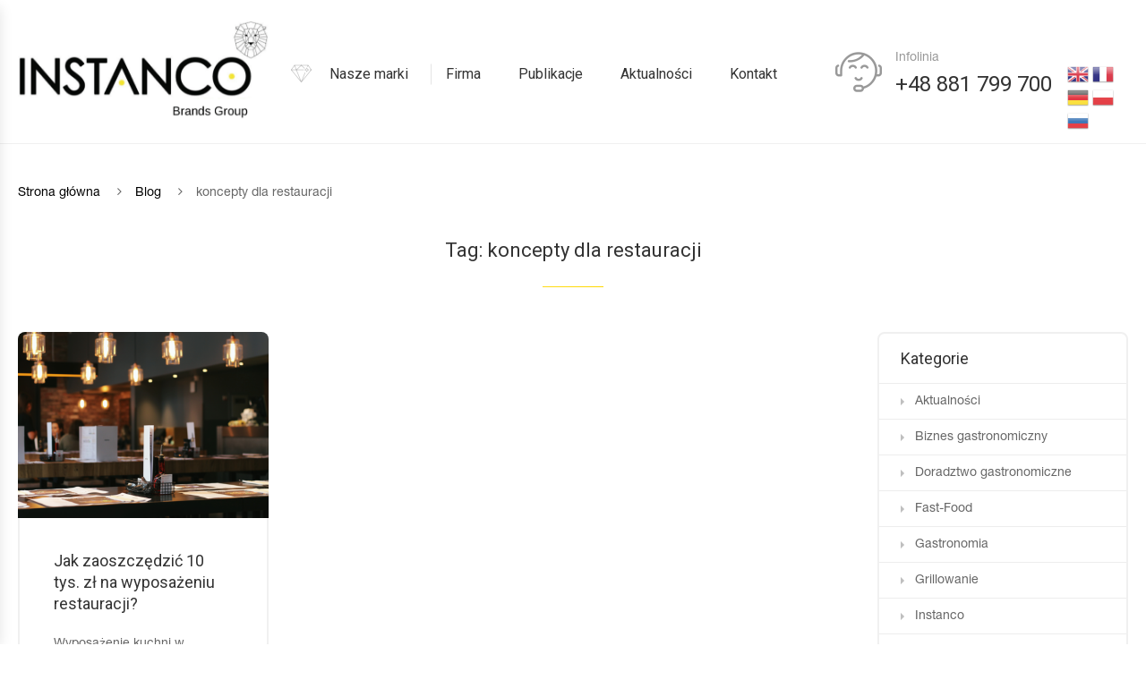

--- FILE ---
content_type: text/html; charset=UTF-8
request_url: https://instanco.com/tag/koncepty-dla-restauracji/?doing_wp_cron=1716727026.0218589305877685546875
body_size: 27627
content:
<!DOCTYPE html>
<html lang="pl-PL" class="no-js no-svg wrapper_menu-sticky sticky-info_single_wrap">
    <head>
        <meta charset="UTF-8">
        <meta name="viewport" content="width=device-width, initial-scale=1">
        <link rel="profile" href="http://gmpg.org/xfn/11">
		<title>koncepty dla restauracji &#8211; Instanco Group</title>
<meta name='robots' content='max-image-preview:large' />
<link rel='dns-prefetch' href='//maps.googleapis.com' />
<link rel='dns-prefetch' href='//fonts.googleapis.com' />
<link rel="alternate" type="application/rss+xml" title="Instanco Group &raquo; Kanał z wpisami" href="https://instanco.com/feed/" />
<link rel="alternate" type="application/rss+xml" title="Instanco Group &raquo; Kanał z komentarzami" href="https://instanco.com/comments/feed/" />
<link rel="alternate" type="application/rss+xml" title="Instanco Group &raquo; Kanał z wpisami otagowanymi jako koncepty dla restauracji" href="https://instanco.com/tag/koncepty-dla-restauracji/feed/" />
<script type="text/javascript">
window._wpemojiSettings = {"baseUrl":"https:\/\/s.w.org\/images\/core\/emoji\/14.0.0\/72x72\/","ext":".png","svgUrl":"https:\/\/s.w.org\/images\/core\/emoji\/14.0.0\/svg\/","svgExt":".svg","source":{"concatemoji":"https:\/\/instanco.com\/wp-includes\/js\/wp-emoji-release.min.js?ver=6.1.9"}};
/*! This file is auto-generated */
!function(e,a,t){var n,r,o,i=a.createElement("canvas"),p=i.getContext&&i.getContext("2d");function s(e,t){var a=String.fromCharCode,e=(p.clearRect(0,0,i.width,i.height),p.fillText(a.apply(this,e),0,0),i.toDataURL());return p.clearRect(0,0,i.width,i.height),p.fillText(a.apply(this,t),0,0),e===i.toDataURL()}function c(e){var t=a.createElement("script");t.src=e,t.defer=t.type="text/javascript",a.getElementsByTagName("head")[0].appendChild(t)}for(o=Array("flag","emoji"),t.supports={everything:!0,everythingExceptFlag:!0},r=0;r<o.length;r++)t.supports[o[r]]=function(e){if(p&&p.fillText)switch(p.textBaseline="top",p.font="600 32px Arial",e){case"flag":return s([127987,65039,8205,9895,65039],[127987,65039,8203,9895,65039])?!1:!s([55356,56826,55356,56819],[55356,56826,8203,55356,56819])&&!s([55356,57332,56128,56423,56128,56418,56128,56421,56128,56430,56128,56423,56128,56447],[55356,57332,8203,56128,56423,8203,56128,56418,8203,56128,56421,8203,56128,56430,8203,56128,56423,8203,56128,56447]);case"emoji":return!s([129777,127995,8205,129778,127999],[129777,127995,8203,129778,127999])}return!1}(o[r]),t.supports.everything=t.supports.everything&&t.supports[o[r]],"flag"!==o[r]&&(t.supports.everythingExceptFlag=t.supports.everythingExceptFlag&&t.supports[o[r]]);t.supports.everythingExceptFlag=t.supports.everythingExceptFlag&&!t.supports.flag,t.DOMReady=!1,t.readyCallback=function(){t.DOMReady=!0},t.supports.everything||(n=function(){t.readyCallback()},a.addEventListener?(a.addEventListener("DOMContentLoaded",n,!1),e.addEventListener("load",n,!1)):(e.attachEvent("onload",n),a.attachEvent("onreadystatechange",function(){"complete"===a.readyState&&t.readyCallback()})),(e=t.source||{}).concatemoji?c(e.concatemoji):e.wpemoji&&e.twemoji&&(c(e.twemoji),c(e.wpemoji)))}(window,document,window._wpemojiSettings);
</script>
<style type="text/css">
img.wp-smiley,
img.emoji {
	display: inline !important;
	border: none !important;
	box-shadow: none !important;
	height: 1em !important;
	width: 1em !important;
	margin: 0 0.07em !important;
	vertical-align: -0.1em !important;
	background: none !important;
	padding: 0 !important;
}
</style>
	<link rel='stylesheet' id='gtranslate-style-css' href='https://instanco.com/wp-content/plugins/gtranslate/gtranslate-style24.css?ver=6.1.9' type='text/css' media='all' />
<link rel='stylesheet' id='vc_extensions_cqbundle_adminicon-css' href='https://instanco.com/wp-content/plugins/vc-extensions-bundle.3.6.1-bdxs9q/css/admin_icon.css?ver=6.1.9' type='text/css' media='all' />
<link rel='stylesheet' id='wp-block-library-css' href='https://instanco.com/wp-includes/css/dist/block-library/style.min.css?ver=6.1.9' type='text/css' media='all' />
<style id='wp-block-library-theme-inline-css' type='text/css'>
.wp-block-audio figcaption{color:#555;font-size:13px;text-align:center}.is-dark-theme .wp-block-audio figcaption{color:hsla(0,0%,100%,.65)}.wp-block-audio{margin:0 0 1em}.wp-block-code{border:1px solid #ccc;border-radius:4px;font-family:Menlo,Consolas,monaco,monospace;padding:.8em 1em}.wp-block-embed figcaption{color:#555;font-size:13px;text-align:center}.is-dark-theme .wp-block-embed figcaption{color:hsla(0,0%,100%,.65)}.wp-block-embed{margin:0 0 1em}.blocks-gallery-caption{color:#555;font-size:13px;text-align:center}.is-dark-theme .blocks-gallery-caption{color:hsla(0,0%,100%,.65)}.wp-block-image figcaption{color:#555;font-size:13px;text-align:center}.is-dark-theme .wp-block-image figcaption{color:hsla(0,0%,100%,.65)}.wp-block-image{margin:0 0 1em}.wp-block-pullquote{border-top:4px solid;border-bottom:4px solid;margin-bottom:1.75em;color:currentColor}.wp-block-pullquote__citation,.wp-block-pullquote cite,.wp-block-pullquote footer{color:currentColor;text-transform:uppercase;font-size:.8125em;font-style:normal}.wp-block-quote{border-left:.25em solid;margin:0 0 1.75em;padding-left:1em}.wp-block-quote cite,.wp-block-quote footer{color:currentColor;font-size:.8125em;position:relative;font-style:normal}.wp-block-quote.has-text-align-right{border-left:none;border-right:.25em solid;padding-left:0;padding-right:1em}.wp-block-quote.has-text-align-center{border:none;padding-left:0}.wp-block-quote.is-large,.wp-block-quote.is-style-large,.wp-block-quote.is-style-plain{border:none}.wp-block-search .wp-block-search__label{font-weight:700}.wp-block-search__button{border:1px solid #ccc;padding:.375em .625em}:where(.wp-block-group.has-background){padding:1.25em 2.375em}.wp-block-separator.has-css-opacity{opacity:.4}.wp-block-separator{border:none;border-bottom:2px solid;margin-left:auto;margin-right:auto}.wp-block-separator.has-alpha-channel-opacity{opacity:1}.wp-block-separator:not(.is-style-wide):not(.is-style-dots){width:100px}.wp-block-separator.has-background:not(.is-style-dots){border-bottom:none;height:1px}.wp-block-separator.has-background:not(.is-style-wide):not(.is-style-dots){height:2px}.wp-block-table{margin:"0 0 1em 0"}.wp-block-table thead{border-bottom:3px solid}.wp-block-table tfoot{border-top:3px solid}.wp-block-table td,.wp-block-table th{word-break:normal}.wp-block-table figcaption{color:#555;font-size:13px;text-align:center}.is-dark-theme .wp-block-table figcaption{color:hsla(0,0%,100%,.65)}.wp-block-video figcaption{color:#555;font-size:13px;text-align:center}.is-dark-theme .wp-block-video figcaption{color:hsla(0,0%,100%,.65)}.wp-block-video{margin:0 0 1em}.wp-block-template-part.has-background{padding:1.25em 2.375em;margin-top:0;margin-bottom:0}
</style>
<link rel='stylesheet' id='wc-blocks-vendors-style-css' href='https://instanco.com/wp-content/plugins/woocommerce/packages/woocommerce-blocks/build/wc-blocks-vendors-style.css?ver=8.5.2' type='text/css' media='all' />
<link rel='stylesheet' id='wc-blocks-style-css' href='https://instanco.com/wp-content/plugins/woocommerce/packages/woocommerce-blocks/build/wc-blocks-style.css?ver=8.5.2' type='text/css' media='all' />
<link rel='stylesheet' id='GCTLP-timeline-styles-css-css' href='https://instanco.com/wp-content/plugins/cool-timeline-pro/includes/gutenberg-instant-builder/dist/blocks.style.build.css?ver=6.1.9' type='text/css' media='all' />
<link rel='stylesheet' id='classic-theme-styles-css' href='https://instanco.com/wp-includes/css/classic-themes.min.css?ver=1' type='text/css' media='all' />
<style id='global-styles-inline-css' type='text/css'>
body{--wp--preset--color--black: #000000;--wp--preset--color--cyan-bluish-gray: #abb8c3;--wp--preset--color--white: #ffffff;--wp--preset--color--pale-pink: #f78da7;--wp--preset--color--vivid-red: #cf2e2e;--wp--preset--color--luminous-vivid-orange: #ff6900;--wp--preset--color--luminous-vivid-amber: #fcb900;--wp--preset--color--light-green-cyan: #7bdcb5;--wp--preset--color--vivid-green-cyan: #00d084;--wp--preset--color--pale-cyan-blue: #8ed1fc;--wp--preset--color--vivid-cyan-blue: #0693e3;--wp--preset--color--vivid-purple: #9b51e0;--wp--preset--gradient--vivid-cyan-blue-to-vivid-purple: linear-gradient(135deg,rgba(6,147,227,1) 0%,rgb(155,81,224) 100%);--wp--preset--gradient--light-green-cyan-to-vivid-green-cyan: linear-gradient(135deg,rgb(122,220,180) 0%,rgb(0,208,130) 100%);--wp--preset--gradient--luminous-vivid-amber-to-luminous-vivid-orange: linear-gradient(135deg,rgba(252,185,0,1) 0%,rgba(255,105,0,1) 100%);--wp--preset--gradient--luminous-vivid-orange-to-vivid-red: linear-gradient(135deg,rgba(255,105,0,1) 0%,rgb(207,46,46) 100%);--wp--preset--gradient--very-light-gray-to-cyan-bluish-gray: linear-gradient(135deg,rgb(238,238,238) 0%,rgb(169,184,195) 100%);--wp--preset--gradient--cool-to-warm-spectrum: linear-gradient(135deg,rgb(74,234,220) 0%,rgb(151,120,209) 20%,rgb(207,42,186) 40%,rgb(238,44,130) 60%,rgb(251,105,98) 80%,rgb(254,248,76) 100%);--wp--preset--gradient--blush-light-purple: linear-gradient(135deg,rgb(255,206,236) 0%,rgb(152,150,240) 100%);--wp--preset--gradient--blush-bordeaux: linear-gradient(135deg,rgb(254,205,165) 0%,rgb(254,45,45) 50%,rgb(107,0,62) 100%);--wp--preset--gradient--luminous-dusk: linear-gradient(135deg,rgb(255,203,112) 0%,rgb(199,81,192) 50%,rgb(65,88,208) 100%);--wp--preset--gradient--pale-ocean: linear-gradient(135deg,rgb(255,245,203) 0%,rgb(182,227,212) 50%,rgb(51,167,181) 100%);--wp--preset--gradient--electric-grass: linear-gradient(135deg,rgb(202,248,128) 0%,rgb(113,206,126) 100%);--wp--preset--gradient--midnight: linear-gradient(135deg,rgb(2,3,129) 0%,rgb(40,116,252) 100%);--wp--preset--duotone--dark-grayscale: url('#wp-duotone-dark-grayscale');--wp--preset--duotone--grayscale: url('#wp-duotone-grayscale');--wp--preset--duotone--purple-yellow: url('#wp-duotone-purple-yellow');--wp--preset--duotone--blue-red: url('#wp-duotone-blue-red');--wp--preset--duotone--midnight: url('#wp-duotone-midnight');--wp--preset--duotone--magenta-yellow: url('#wp-duotone-magenta-yellow');--wp--preset--duotone--purple-green: url('#wp-duotone-purple-green');--wp--preset--duotone--blue-orange: url('#wp-duotone-blue-orange');--wp--preset--font-size--small: 13px;--wp--preset--font-size--medium: 20px;--wp--preset--font-size--large: 36px;--wp--preset--font-size--x-large: 42px;--wp--preset--font-size--normal: 14px;--wp--preset--font-size--huge: 48px;--wp--preset--spacing--20: 0.44rem;--wp--preset--spacing--30: 0.67rem;--wp--preset--spacing--40: 1rem;--wp--preset--spacing--50: 1.5rem;--wp--preset--spacing--60: 2.25rem;--wp--preset--spacing--70: 3.38rem;--wp--preset--spacing--80: 5.06rem;}:where(.is-layout-flex){gap: 0.5em;}body .is-layout-flow > .alignleft{float: left;margin-inline-start: 0;margin-inline-end: 2em;}body .is-layout-flow > .alignright{float: right;margin-inline-start: 2em;margin-inline-end: 0;}body .is-layout-flow > .aligncenter{margin-left: auto !important;margin-right: auto !important;}body .is-layout-constrained > .alignleft{float: left;margin-inline-start: 0;margin-inline-end: 2em;}body .is-layout-constrained > .alignright{float: right;margin-inline-start: 2em;margin-inline-end: 0;}body .is-layout-constrained > .aligncenter{margin-left: auto !important;margin-right: auto !important;}body .is-layout-constrained > :where(:not(.alignleft):not(.alignright):not(.alignfull)){max-width: var(--wp--style--global--content-size);margin-left: auto !important;margin-right: auto !important;}body .is-layout-constrained > .alignwide{max-width: var(--wp--style--global--wide-size);}body .is-layout-flex{display: flex;}body .is-layout-flex{flex-wrap: wrap;align-items: center;}body .is-layout-flex > *{margin: 0;}:where(.wp-block-columns.is-layout-flex){gap: 2em;}.has-black-color{color: var(--wp--preset--color--black) !important;}.has-cyan-bluish-gray-color{color: var(--wp--preset--color--cyan-bluish-gray) !important;}.has-white-color{color: var(--wp--preset--color--white) !important;}.has-pale-pink-color{color: var(--wp--preset--color--pale-pink) !important;}.has-vivid-red-color{color: var(--wp--preset--color--vivid-red) !important;}.has-luminous-vivid-orange-color{color: var(--wp--preset--color--luminous-vivid-orange) !important;}.has-luminous-vivid-amber-color{color: var(--wp--preset--color--luminous-vivid-amber) !important;}.has-light-green-cyan-color{color: var(--wp--preset--color--light-green-cyan) !important;}.has-vivid-green-cyan-color{color: var(--wp--preset--color--vivid-green-cyan) !important;}.has-pale-cyan-blue-color{color: var(--wp--preset--color--pale-cyan-blue) !important;}.has-vivid-cyan-blue-color{color: var(--wp--preset--color--vivid-cyan-blue) !important;}.has-vivid-purple-color{color: var(--wp--preset--color--vivid-purple) !important;}.has-black-background-color{background-color: var(--wp--preset--color--black) !important;}.has-cyan-bluish-gray-background-color{background-color: var(--wp--preset--color--cyan-bluish-gray) !important;}.has-white-background-color{background-color: var(--wp--preset--color--white) !important;}.has-pale-pink-background-color{background-color: var(--wp--preset--color--pale-pink) !important;}.has-vivid-red-background-color{background-color: var(--wp--preset--color--vivid-red) !important;}.has-luminous-vivid-orange-background-color{background-color: var(--wp--preset--color--luminous-vivid-orange) !important;}.has-luminous-vivid-amber-background-color{background-color: var(--wp--preset--color--luminous-vivid-amber) !important;}.has-light-green-cyan-background-color{background-color: var(--wp--preset--color--light-green-cyan) !important;}.has-vivid-green-cyan-background-color{background-color: var(--wp--preset--color--vivid-green-cyan) !important;}.has-pale-cyan-blue-background-color{background-color: var(--wp--preset--color--pale-cyan-blue) !important;}.has-vivid-cyan-blue-background-color{background-color: var(--wp--preset--color--vivid-cyan-blue) !important;}.has-vivid-purple-background-color{background-color: var(--wp--preset--color--vivid-purple) !important;}.has-black-border-color{border-color: var(--wp--preset--color--black) !important;}.has-cyan-bluish-gray-border-color{border-color: var(--wp--preset--color--cyan-bluish-gray) !important;}.has-white-border-color{border-color: var(--wp--preset--color--white) !important;}.has-pale-pink-border-color{border-color: var(--wp--preset--color--pale-pink) !important;}.has-vivid-red-border-color{border-color: var(--wp--preset--color--vivid-red) !important;}.has-luminous-vivid-orange-border-color{border-color: var(--wp--preset--color--luminous-vivid-orange) !important;}.has-luminous-vivid-amber-border-color{border-color: var(--wp--preset--color--luminous-vivid-amber) !important;}.has-light-green-cyan-border-color{border-color: var(--wp--preset--color--light-green-cyan) !important;}.has-vivid-green-cyan-border-color{border-color: var(--wp--preset--color--vivid-green-cyan) !important;}.has-pale-cyan-blue-border-color{border-color: var(--wp--preset--color--pale-cyan-blue) !important;}.has-vivid-cyan-blue-border-color{border-color: var(--wp--preset--color--vivid-cyan-blue) !important;}.has-vivid-purple-border-color{border-color: var(--wp--preset--color--vivid-purple) !important;}.has-vivid-cyan-blue-to-vivid-purple-gradient-background{background: var(--wp--preset--gradient--vivid-cyan-blue-to-vivid-purple) !important;}.has-light-green-cyan-to-vivid-green-cyan-gradient-background{background: var(--wp--preset--gradient--light-green-cyan-to-vivid-green-cyan) !important;}.has-luminous-vivid-amber-to-luminous-vivid-orange-gradient-background{background: var(--wp--preset--gradient--luminous-vivid-amber-to-luminous-vivid-orange) !important;}.has-luminous-vivid-orange-to-vivid-red-gradient-background{background: var(--wp--preset--gradient--luminous-vivid-orange-to-vivid-red) !important;}.has-very-light-gray-to-cyan-bluish-gray-gradient-background{background: var(--wp--preset--gradient--very-light-gray-to-cyan-bluish-gray) !important;}.has-cool-to-warm-spectrum-gradient-background{background: var(--wp--preset--gradient--cool-to-warm-spectrum) !important;}.has-blush-light-purple-gradient-background{background: var(--wp--preset--gradient--blush-light-purple) !important;}.has-blush-bordeaux-gradient-background{background: var(--wp--preset--gradient--blush-bordeaux) !important;}.has-luminous-dusk-gradient-background{background: var(--wp--preset--gradient--luminous-dusk) !important;}.has-pale-ocean-gradient-background{background: var(--wp--preset--gradient--pale-ocean) !important;}.has-electric-grass-gradient-background{background: var(--wp--preset--gradient--electric-grass) !important;}.has-midnight-gradient-background{background: var(--wp--preset--gradient--midnight) !important;}.has-small-font-size{font-size: var(--wp--preset--font-size--small) !important;}.has-medium-font-size{font-size: var(--wp--preset--font-size--medium) !important;}.has-large-font-size{font-size: var(--wp--preset--font-size--large) !important;}.has-x-large-font-size{font-size: var(--wp--preset--font-size--x-large) !important;}
.wp-block-navigation a:where(:not(.wp-element-button)){color: inherit;}
:where(.wp-block-columns.is-layout-flex){gap: 2em;}
.wp-block-pullquote{font-size: 1.5em;line-height: 1.6;}
</style>
<style id='extendify-gutenberg-patterns-and-templates-utilities-inline-css' type='text/css'>
.ext-absolute {
  position: absolute !important;
}

.ext-relative {
  position: relative !important;
}

.ext-top-base {
  top: var(--wp--style--block-gap, 1.75rem) !important;
}

.ext-top-lg {
  top: var(--extendify--spacing--large, 3rem) !important;
}

.ext--top-base {
  top: calc(var(--wp--style--block-gap, 1.75rem) * -1) !important;
}

.ext--top-lg {
  top: calc(var(--extendify--spacing--large, 3rem) * -1) !important;
}

.ext-right-base {
  right: var(--wp--style--block-gap, 1.75rem) !important;
}

.ext-right-lg {
  right: var(--extendify--spacing--large, 3rem) !important;
}

.ext--right-base {
  right: calc(var(--wp--style--block-gap, 1.75rem) * -1) !important;
}

.ext--right-lg {
  right: calc(var(--extendify--spacing--large, 3rem) * -1) !important;
}

.ext-bottom-base {
  bottom: var(--wp--style--block-gap, 1.75rem) !important;
}

.ext-bottom-lg {
  bottom: var(--extendify--spacing--large, 3rem) !important;
}

.ext--bottom-base {
  bottom: calc(var(--wp--style--block-gap, 1.75rem) * -1) !important;
}

.ext--bottom-lg {
  bottom: calc(var(--extendify--spacing--large, 3rem) * -1) !important;
}

.ext-left-base {
  left: var(--wp--style--block-gap, 1.75rem) !important;
}

.ext-left-lg {
  left: var(--extendify--spacing--large, 3rem) !important;
}

.ext--left-base {
  left: calc(var(--wp--style--block-gap, 1.75rem) * -1) !important;
}

.ext--left-lg {
  left: calc(var(--extendify--spacing--large, 3rem) * -1) !important;
}

.ext-order-1 {
  order: 1 !important;
}

.ext-order-2 {
  order: 2 !important;
}

.ext-col-auto {
  grid-column: auto !important;
}

.ext-col-span-1 {
  grid-column: span 1 / span 1 !important;
}

.ext-col-span-2 {
  grid-column: span 2 / span 2 !important;
}

.ext-col-span-3 {
  grid-column: span 3 / span 3 !important;
}

.ext-col-span-4 {
  grid-column: span 4 / span 4 !important;
}

.ext-col-span-5 {
  grid-column: span 5 / span 5 !important;
}

.ext-col-span-6 {
  grid-column: span 6 / span 6 !important;
}

.ext-col-span-7 {
  grid-column: span 7 / span 7 !important;
}

.ext-col-span-8 {
  grid-column: span 8 / span 8 !important;
}

.ext-col-span-9 {
  grid-column: span 9 / span 9 !important;
}

.ext-col-span-10 {
  grid-column: span 10 / span 10 !important;
}

.ext-col-span-11 {
  grid-column: span 11 / span 11 !important;
}

.ext-col-span-12 {
  grid-column: span 12 / span 12 !important;
}

.ext-col-span-full {
  grid-column: 1 / -1 !important;
}

.ext-col-start-1 {
  grid-column-start: 1 !important;
}

.ext-col-start-2 {
  grid-column-start: 2 !important;
}

.ext-col-start-3 {
  grid-column-start: 3 !important;
}

.ext-col-start-4 {
  grid-column-start: 4 !important;
}

.ext-col-start-5 {
  grid-column-start: 5 !important;
}

.ext-col-start-6 {
  grid-column-start: 6 !important;
}

.ext-col-start-7 {
  grid-column-start: 7 !important;
}

.ext-col-start-8 {
  grid-column-start: 8 !important;
}

.ext-col-start-9 {
  grid-column-start: 9 !important;
}

.ext-col-start-10 {
  grid-column-start: 10 !important;
}

.ext-col-start-11 {
  grid-column-start: 11 !important;
}

.ext-col-start-12 {
  grid-column-start: 12 !important;
}

.ext-col-start-13 {
  grid-column-start: 13 !important;
}

.ext-col-start-auto {
  grid-column-start: auto !important;
}

.ext-col-end-1 {
  grid-column-end: 1 !important;
}

.ext-col-end-2 {
  grid-column-end: 2 !important;
}

.ext-col-end-3 {
  grid-column-end: 3 !important;
}

.ext-col-end-4 {
  grid-column-end: 4 !important;
}

.ext-col-end-5 {
  grid-column-end: 5 !important;
}

.ext-col-end-6 {
  grid-column-end: 6 !important;
}

.ext-col-end-7 {
  grid-column-end: 7 !important;
}

.ext-col-end-8 {
  grid-column-end: 8 !important;
}

.ext-col-end-9 {
  grid-column-end: 9 !important;
}

.ext-col-end-10 {
  grid-column-end: 10 !important;
}

.ext-col-end-11 {
  grid-column-end: 11 !important;
}

.ext-col-end-12 {
  grid-column-end: 12 !important;
}

.ext-col-end-13 {
  grid-column-end: 13 !important;
}

.ext-col-end-auto {
  grid-column-end: auto !important;
}

.ext-row-auto {
  grid-row: auto !important;
}

.ext-row-span-1 {
  grid-row: span 1 / span 1 !important;
}

.ext-row-span-2 {
  grid-row: span 2 / span 2 !important;
}

.ext-row-span-3 {
  grid-row: span 3 / span 3 !important;
}

.ext-row-span-4 {
  grid-row: span 4 / span 4 !important;
}

.ext-row-span-5 {
  grid-row: span 5 / span 5 !important;
}

.ext-row-span-6 {
  grid-row: span 6 / span 6 !important;
}

.ext-row-span-full {
  grid-row: 1 / -1 !important;
}

.ext-row-start-1 {
  grid-row-start: 1 !important;
}

.ext-row-start-2 {
  grid-row-start: 2 !important;
}

.ext-row-start-3 {
  grid-row-start: 3 !important;
}

.ext-row-start-4 {
  grid-row-start: 4 !important;
}

.ext-row-start-5 {
  grid-row-start: 5 !important;
}

.ext-row-start-6 {
  grid-row-start: 6 !important;
}

.ext-row-start-7 {
  grid-row-start: 7 !important;
}

.ext-row-start-auto {
  grid-row-start: auto !important;
}

.ext-row-end-1 {
  grid-row-end: 1 !important;
}

.ext-row-end-2 {
  grid-row-end: 2 !important;
}

.ext-row-end-3 {
  grid-row-end: 3 !important;
}

.ext-row-end-4 {
  grid-row-end: 4 !important;
}

.ext-row-end-5 {
  grid-row-end: 5 !important;
}

.ext-row-end-6 {
  grid-row-end: 6 !important;
}

.ext-row-end-7 {
  grid-row-end: 7 !important;
}

.ext-row-end-auto {
  grid-row-end: auto !important;
}

.ext-m-0:not([style*="margin"]) {
  margin: 0 !important;
}

.ext-m-auto:not([style*="margin"]) {
  margin: auto !important;
}

.ext-m-base:not([style*="margin"]) {
  margin: var(--wp--style--block-gap, 1.75rem) !important;
}

.ext-m-lg:not([style*="margin"]) {
  margin: var(--extendify--spacing--large, 3rem) !important;
}

.ext--m-base:not([style*="margin"]) {
  margin: calc(var(--wp--style--block-gap, 1.75rem) * -1) !important;
}

.ext--m-lg:not([style*="margin"]) {
  margin: calc(var(--extendify--spacing--large, 3rem) * -1) !important;
}

.ext-mx-0:not([style*="margin"]) {
  margin-left: 0 !important;
  margin-right: 0 !important;
}

.ext-mx-auto:not([style*="margin"]) {
  margin-left: auto !important;
  margin-right: auto !important;
}

.ext-mx-base:not([style*="margin"]) {
  margin-left: var(--wp--style--block-gap, 1.75rem) !important;
  margin-right: var(--wp--style--block-gap, 1.75rem) !important;
}

.ext-mx-lg:not([style*="margin"]) {
  margin-left: var(--extendify--spacing--large, 3rem) !important;
  margin-right: var(--extendify--spacing--large, 3rem) !important;
}

.ext--mx-base:not([style*="margin"]) {
  margin-left: calc(var(--wp--style--block-gap, 1.75rem) * -1) !important;
  margin-right: calc(var(--wp--style--block-gap, 1.75rem) * -1) !important;
}

.ext--mx-lg:not([style*="margin"]) {
  margin-left: calc(var(--extendify--spacing--large, 3rem) * -1) !important;
  margin-right: calc(var(--extendify--spacing--large, 3rem) * -1) !important;
}

.ext-my-0:not([style*="margin"]) {
  margin-top: 0 !important;
  margin-bottom: 0 !important;
}

.ext-my-auto:not([style*="margin"]) {
  margin-top: auto !important;
  margin-bottom: auto !important;
}

.ext-my-base:not([style*="margin"]) {
  margin-top: var(--wp--style--block-gap, 1.75rem) !important;
  margin-bottom: var(--wp--style--block-gap, 1.75rem) !important;
}

.ext-my-lg:not([style*="margin"]) {
  margin-top: var(--extendify--spacing--large, 3rem) !important;
  margin-bottom: var(--extendify--spacing--large, 3rem) !important;
}

.ext--my-base:not([style*="margin"]) {
  margin-top: calc(var(--wp--style--block-gap, 1.75rem) * -1) !important;
  margin-bottom: calc(var(--wp--style--block-gap, 1.75rem) * -1) !important;
}

.ext--my-lg:not([style*="margin"]) {
  margin-top: calc(var(--extendify--spacing--large, 3rem) * -1) !important;
  margin-bottom: calc(var(--extendify--spacing--large, 3rem) * -1) !important;
}

.ext-mt-0:not([style*="margin"]) {
  margin-top: 0 !important;
}

.ext-mt-auto:not([style*="margin"]) {
  margin-top: auto !important;
}

.ext-mt-base:not([style*="margin"]) {
  margin-top: var(--wp--style--block-gap, 1.75rem) !important;
}

.ext-mt-lg:not([style*="margin"]) {
  margin-top: var(--extendify--spacing--large, 3rem) !important;
}

.ext--mt-base:not([style*="margin"]) {
  margin-top: calc(var(--wp--style--block-gap, 1.75rem) * -1) !important;
}

.ext--mt-lg:not([style*="margin"]) {
  margin-top: calc(var(--extendify--spacing--large, 3rem) * -1) !important;
}

.ext-mr-0:not([style*="margin"]) {
  margin-right: 0 !important;
}

.ext-mr-auto:not([style*="margin"]) {
  margin-right: auto !important;
}

.ext-mr-base:not([style*="margin"]) {
  margin-right: var(--wp--style--block-gap, 1.75rem) !important;
}

.ext-mr-lg:not([style*="margin"]) {
  margin-right: var(--extendify--spacing--large, 3rem) !important;
}

.ext--mr-base:not([style*="margin"]) {
  margin-right: calc(var(--wp--style--block-gap, 1.75rem) * -1) !important;
}

.ext--mr-lg:not([style*="margin"]) {
  margin-right: calc(var(--extendify--spacing--large, 3rem) * -1) !important;
}

.ext-mb-0:not([style*="margin"]) {
  margin-bottom: 0 !important;
}

.ext-mb-auto:not([style*="margin"]) {
  margin-bottom: auto !important;
}

.ext-mb-base:not([style*="margin"]) {
  margin-bottom: var(--wp--style--block-gap, 1.75rem) !important;
}

.ext-mb-lg:not([style*="margin"]) {
  margin-bottom: var(--extendify--spacing--large, 3rem) !important;
}

.ext--mb-base:not([style*="margin"]) {
  margin-bottom: calc(var(--wp--style--block-gap, 1.75rem) * -1) !important;
}

.ext--mb-lg:not([style*="margin"]) {
  margin-bottom: calc(var(--extendify--spacing--large, 3rem) * -1) !important;
}

.ext-ml-0:not([style*="margin"]) {
  margin-left: 0 !important;
}

.ext-ml-auto:not([style*="margin"]) {
  margin-left: auto !important;
}

.ext-ml-base:not([style*="margin"]) {
  margin-left: var(--wp--style--block-gap, 1.75rem) !important;
}

.ext-ml-lg:not([style*="margin"]) {
  margin-left: var(--extendify--spacing--large, 3rem) !important;
}

.ext--ml-base:not([style*="margin"]) {
  margin-left: calc(var(--wp--style--block-gap, 1.75rem) * -1) !important;
}

.ext--ml-lg:not([style*="margin"]) {
  margin-left: calc(var(--extendify--spacing--large, 3rem) * -1) !important;
}

.ext-block {
  display: block !important;
}

.ext-inline-block {
  display: inline-block !important;
}

.ext-inline {
  display: inline !important;
}

.ext-flex {
  display: flex !important;
}

.ext-inline-flex {
  display: inline-flex !important;
}

.ext-grid {
  display: grid !important;
}

.ext-inline-grid {
  display: inline-grid !important;
}

.ext-hidden {
  display: none !important;
}

.ext-w-auto {
  width: auto !important;
}

.ext-w-full {
  width: 100% !important;
}

.ext-max-w-full {
  max-width: 100% !important;
}

.ext-flex-1 {
  flex: 1 1 0% !important;
}

.ext-flex-auto {
  flex: 1 1 auto !important;
}

.ext-flex-initial {
  flex: 0 1 auto !important;
}

.ext-flex-none {
  flex: none !important;
}

.ext-flex-shrink-0 {
  flex-shrink: 0 !important;
}

.ext-flex-shrink {
  flex-shrink: 1 !important;
}

.ext-flex-grow-0 {
  flex-grow: 0 !important;
}

.ext-flex-grow {
  flex-grow: 1 !important;
}

.ext-list-none {
  list-style-type: none !important;
}

.ext-grid-cols-1 {
  grid-template-columns: repeat(1, minmax(0, 1fr)) !important;
}

.ext-grid-cols-2 {
  grid-template-columns: repeat(2, minmax(0, 1fr)) !important;
}

.ext-grid-cols-3 {
  grid-template-columns: repeat(3, minmax(0, 1fr)) !important;
}

.ext-grid-cols-4 {
  grid-template-columns: repeat(4, minmax(0, 1fr)) !important;
}

.ext-grid-cols-5 {
  grid-template-columns: repeat(5, minmax(0, 1fr)) !important;
}

.ext-grid-cols-6 {
  grid-template-columns: repeat(6, minmax(0, 1fr)) !important;
}

.ext-grid-cols-7 {
  grid-template-columns: repeat(7, minmax(0, 1fr)) !important;
}

.ext-grid-cols-8 {
  grid-template-columns: repeat(8, minmax(0, 1fr)) !important;
}

.ext-grid-cols-9 {
  grid-template-columns: repeat(9, minmax(0, 1fr)) !important;
}

.ext-grid-cols-10 {
  grid-template-columns: repeat(10, minmax(0, 1fr)) !important;
}

.ext-grid-cols-11 {
  grid-template-columns: repeat(11, minmax(0, 1fr)) !important;
}

.ext-grid-cols-12 {
  grid-template-columns: repeat(12, minmax(0, 1fr)) !important;
}

.ext-grid-cols-none {
  grid-template-columns: none !important;
}

.ext-grid-rows-1 {
  grid-template-rows: repeat(1, minmax(0, 1fr)) !important;
}

.ext-grid-rows-2 {
  grid-template-rows: repeat(2, minmax(0, 1fr)) !important;
}

.ext-grid-rows-3 {
  grid-template-rows: repeat(3, minmax(0, 1fr)) !important;
}

.ext-grid-rows-4 {
  grid-template-rows: repeat(4, minmax(0, 1fr)) !important;
}

.ext-grid-rows-5 {
  grid-template-rows: repeat(5, minmax(0, 1fr)) !important;
}

.ext-grid-rows-6 {
  grid-template-rows: repeat(6, minmax(0, 1fr)) !important;
}

.ext-grid-rows-none {
  grid-template-rows: none !important;
}

.ext-flex-row {
  flex-direction: row !important;
}

.ext-flex-row-reverse {
  flex-direction: row-reverse !important;
}

.ext-flex-col {
  flex-direction: column !important;
}

.ext-flex-col-reverse {
  flex-direction: column-reverse !important;
}

.ext-flex-wrap {
  flex-wrap: wrap !important;
}

.ext-flex-wrap-reverse {
  flex-wrap: wrap-reverse !important;
}

.ext-flex-nowrap {
  flex-wrap: nowrap !important;
}

.ext-items-start {
  align-items: flex-start !important;
}

.ext-items-end {
  align-items: flex-end !important;
}

.ext-items-center {
  align-items: center !important;
}

.ext-items-baseline {
  align-items: baseline !important;
}

.ext-items-stretch {
  align-items: stretch !important;
}

.ext-justify-start {
  justify-content: flex-start !important;
}

.ext-justify-end {
  justify-content: flex-end !important;
}

.ext-justify-center {
  justify-content: center !important;
}

.ext-justify-between {
  justify-content: space-between !important;
}

.ext-justify-around {
  justify-content: space-around !important;
}

.ext-justify-evenly {
  justify-content: space-evenly !important;
}

.ext-justify-items-start {
  justify-items: start !important;
}

.ext-justify-items-end {
  justify-items: end !important;
}

.ext-justify-items-center {
  justify-items: center !important;
}

.ext-justify-items-stretch {
  justify-items: stretch !important;
}

.ext-gap-0 {
  gap: 0 !important;
}

.ext-gap-base {
  gap: var(--wp--style--block-gap, 1.75rem) !important;
}

.ext-gap-lg {
  gap: var(--extendify--spacing--large, 3rem) !important;
}

.ext-gap-x-0 {
  -moz-column-gap: 0 !important;
       column-gap: 0 !important;
}

.ext-gap-x-base {
  -moz-column-gap: var(--wp--style--block-gap, 1.75rem) !important;
       column-gap: var(--wp--style--block-gap, 1.75rem) !important;
}

.ext-gap-x-lg {
  -moz-column-gap: var(--extendify--spacing--large, 3rem) !important;
       column-gap: var(--extendify--spacing--large, 3rem) !important;
}

.ext-gap-y-0 {
  row-gap: 0 !important;
}

.ext-gap-y-base {
  row-gap: var(--wp--style--block-gap, 1.75rem) !important;
}

.ext-gap-y-lg {
  row-gap: var(--extendify--spacing--large, 3rem) !important;
}

.ext-justify-self-auto {
  justify-self: auto !important;
}

.ext-justify-self-start {
  justify-self: start !important;
}

.ext-justify-self-end {
  justify-self: end !important;
}

.ext-justify-self-center {
  justify-self: center !important;
}

.ext-justify-self-stretch {
  justify-self: stretch !important;
}

.ext-rounded-none {
  border-radius: 0px !important;
}

.ext-rounded-full {
  border-radius: 9999px !important;
}

.ext-rounded-t-none {
  border-top-left-radius: 0px !important;
  border-top-right-radius: 0px !important;
}

.ext-rounded-t-full {
  border-top-left-radius: 9999px !important;
  border-top-right-radius: 9999px !important;
}

.ext-rounded-r-none {
  border-top-right-radius: 0px !important;
  border-bottom-right-radius: 0px !important;
}

.ext-rounded-r-full {
  border-top-right-radius: 9999px !important;
  border-bottom-right-radius: 9999px !important;
}

.ext-rounded-b-none {
  border-bottom-right-radius: 0px !important;
  border-bottom-left-radius: 0px !important;
}

.ext-rounded-b-full {
  border-bottom-right-radius: 9999px !important;
  border-bottom-left-radius: 9999px !important;
}

.ext-rounded-l-none {
  border-top-left-radius: 0px !important;
  border-bottom-left-radius: 0px !important;
}

.ext-rounded-l-full {
  border-top-left-radius: 9999px !important;
  border-bottom-left-radius: 9999px !important;
}

.ext-rounded-tl-none {
  border-top-left-radius: 0px !important;
}

.ext-rounded-tl-full {
  border-top-left-radius: 9999px !important;
}

.ext-rounded-tr-none {
  border-top-right-radius: 0px !important;
}

.ext-rounded-tr-full {
  border-top-right-radius: 9999px !important;
}

.ext-rounded-br-none {
  border-bottom-right-radius: 0px !important;
}

.ext-rounded-br-full {
  border-bottom-right-radius: 9999px !important;
}

.ext-rounded-bl-none {
  border-bottom-left-radius: 0px !important;
}

.ext-rounded-bl-full {
  border-bottom-left-radius: 9999px !important;
}

.ext-border-0 {
  border-width: 0px !important;
}

.ext-border-t-0 {
  border-top-width: 0px !important;
}

.ext-border-r-0 {
  border-right-width: 0px !important;
}

.ext-border-b-0 {
  border-bottom-width: 0px !important;
}

.ext-border-l-0 {
  border-left-width: 0px !important;
}

.ext-p-0:not([style*="padding"]) {
  padding: 0 !important;
}

.ext-p-base:not([style*="padding"]) {
  padding: var(--wp--style--block-gap, 1.75rem) !important;
}

.ext-p-lg:not([style*="padding"]) {
  padding: var(--extendify--spacing--large, 3rem) !important;
}

.ext-px-0:not([style*="padding"]) {
  padding-left: 0 !important;
  padding-right: 0 !important;
}

.ext-px-base:not([style*="padding"]) {
  padding-left: var(--wp--style--block-gap, 1.75rem) !important;
  padding-right: var(--wp--style--block-gap, 1.75rem) !important;
}

.ext-px-lg:not([style*="padding"]) {
  padding-left: var(--extendify--spacing--large, 3rem) !important;
  padding-right: var(--extendify--spacing--large, 3rem) !important;
}

.ext-py-0:not([style*="padding"]) {
  padding-top: 0 !important;
  padding-bottom: 0 !important;
}

.ext-py-base:not([style*="padding"]) {
  padding-top: var(--wp--style--block-gap, 1.75rem) !important;
  padding-bottom: var(--wp--style--block-gap, 1.75rem) !important;
}

.ext-py-lg:not([style*="padding"]) {
  padding-top: var(--extendify--spacing--large, 3rem) !important;
  padding-bottom: var(--extendify--spacing--large, 3rem) !important;
}

.ext-pt-0:not([style*="padding"]) {
  padding-top: 0 !important;
}

.ext-pt-base:not([style*="padding"]) {
  padding-top: var(--wp--style--block-gap, 1.75rem) !important;
}

.ext-pt-lg:not([style*="padding"]) {
  padding-top: var(--extendify--spacing--large, 3rem) !important;
}

.ext-pr-0:not([style*="padding"]) {
  padding-right: 0 !important;
}

.ext-pr-base:not([style*="padding"]) {
  padding-right: var(--wp--style--block-gap, 1.75rem) !important;
}

.ext-pr-lg:not([style*="padding"]) {
  padding-right: var(--extendify--spacing--large, 3rem) !important;
}

.ext-pb-0:not([style*="padding"]) {
  padding-bottom: 0 !important;
}

.ext-pb-base:not([style*="padding"]) {
  padding-bottom: var(--wp--style--block-gap, 1.75rem) !important;
}

.ext-pb-lg:not([style*="padding"]) {
  padding-bottom: var(--extendify--spacing--large, 3rem) !important;
}

.ext-pl-0:not([style*="padding"]) {
  padding-left: 0 !important;
}

.ext-pl-base:not([style*="padding"]) {
  padding-left: var(--wp--style--block-gap, 1.75rem) !important;
}

.ext-pl-lg:not([style*="padding"]) {
  padding-left: var(--extendify--spacing--large, 3rem) !important;
}

.ext-text-left {
  text-align: left !important;
}

.ext-text-center {
  text-align: center !important;
}

.ext-text-right {
  text-align: right !important;
}

.ext-leading-none {
  line-height: 1 !important;
}

.ext-leading-tight {
  line-height: 1.25 !important;
}

.ext-leading-snug {
  line-height: 1.375 !important;
}

.ext-leading-normal {
  line-height: 1.5 !important;
}

.ext-leading-relaxed {
  line-height: 1.625 !important;
}

.ext-leading-loose {
  line-height: 2 !important;
}

.ext-aspect-square img {
  aspect-ratio: 1 / 1 !important;
  -o-object-fit: cover !important;
     object-fit: cover !important;
}

.ext-aspect-landscape img {
  aspect-ratio: 4 / 3 !important;
  -o-object-fit: cover !important;
     object-fit: cover !important;
}

.ext-aspect-landscape-wide img {
  aspect-ratio: 16 / 9 !important;
  -o-object-fit: cover !important;
     object-fit: cover !important;
}

.ext-aspect-portrait img {
  aspect-ratio: 3 / 4 !important;
  -o-object-fit: cover !important;
     object-fit: cover !important;
}

.ext-aspect-square .components-resizable-box__container,
.ext-aspect-landscape .components-resizable-box__container,
.ext-aspect-landscape-wide .components-resizable-box__container,
.ext-aspect-portrait .components-resizable-box__container {
  height: auto !important;
}

.clip-path--rhombus img {
  -webkit-clip-path: polygon(15% 6%, 80% 29%, 84% 93%, 23% 69%) !important;
          clip-path: polygon(15% 6%, 80% 29%, 84% 93%, 23% 69%) !important;
}

.clip-path--diamond img {
  -webkit-clip-path: polygon(5% 29%, 60% 2%, 91% 64%, 36% 89%) !important;
          clip-path: polygon(5% 29%, 60% 2%, 91% 64%, 36% 89%) !important;
}

.clip-path--rhombus-alt img {
  -webkit-clip-path: polygon(14% 9%, 85% 24%, 91% 89%, 19% 76%) !important;
          clip-path: polygon(14% 9%, 85% 24%, 91% 89%, 19% 76%) !important;
}

/*
The .ext utility is a top-level class that we use to target contents within our patterns.
We use it here to ensure columns blocks display well across themes.
*/

.wp-block-columns[class*="fullwidth-cols"] {
  /* no suggestion */
  margin-bottom: unset !important;
}

.wp-block-column.editor\:pointer-events-none {
  /* no suggestion */
  margin-top: 0 !important;
  margin-bottom: 0 !important;
}

.is-root-container.block-editor-block-list__layout
    > [data-align="full"]:not(:first-of-type)
    > .wp-block-column.editor\:pointer-events-none,
.is-root-container.block-editor-block-list__layout
    > [data-align="wide"]
    > .wp-block-column.editor\:pointer-events-none {
  /* no suggestion */
  margin-top: calc(-1 * var(--wp--style--block-gap, 28px)) !important;
}

.is-root-container.block-editor-block-list__layout
    > [data-align="full"]:not(:first-of-type)
    > .ext-my-0,
.is-root-container.block-editor-block-list__layout
    > [data-align="wide"]
    > .ext-my-0:not([style*="margin"]) {
  /* no suggestion */
  margin-top: calc(-1 * var(--wp--style--block-gap, 28px)) !important;
}

/* Some popular themes use padding instead of core margin for columns; remove it */

.ext .wp-block-columns .wp-block-column[style*="padding"] {
  /* no suggestion */
  padding-left: 0 !important;
  padding-right: 0 !important;
}

/* Some popular themes add double spacing between columns; remove it */

.ext
    .wp-block-columns
    + .wp-block-columns:not([class*="mt-"]):not([class*="my-"]):not([style*="margin"]) {
  /* no suggestion */
  margin-top: 0 !important;
}

[class*="fullwidth-cols"] .wp-block-column:first-child,
[class*="fullwidth-cols"] .wp-block-group:first-child {
  /* no suggestion */
}

[class*="fullwidth-cols"] .wp-block-column:first-child, [class*="fullwidth-cols"] .wp-block-group:first-child {
  margin-top: 0 !important;
}

[class*="fullwidth-cols"] .wp-block-column:last-child,
[class*="fullwidth-cols"] .wp-block-group:last-child {
  /* no suggestion */
}

[class*="fullwidth-cols"] .wp-block-column:last-child, [class*="fullwidth-cols"] .wp-block-group:last-child {
  margin-bottom: 0 !important;
}

[class*="fullwidth-cols"] .wp-block-column:first-child > * {
  /* no suggestion */
  margin-top: 0 !important;
}

[class*="fullwidth-cols"] .wp-block-column > *:first-child {
  /* no suggestion */
  margin-top: 0 !important;
}

[class*="fullwidth-cols"] .wp-block-column > *:last-child {
  /* no suggestion */
  margin-bottom: 0 !important;
}

.ext .is-not-stacked-on-mobile .wp-block-column {
  /* no suggestion */
  margin-bottom: 0 !important;
}

/* Add base margin bottom to all columns */

.wp-block-columns[class*="fullwidth-cols"]:not(.is-not-stacked-on-mobile)
    > .wp-block-column:not(:last-child) {
  /* no suggestion */
  margin-bottom: var(--wp--style--block-gap, 1.75rem) !important;
}

@media (min-width: 782px) {
  .wp-block-columns[class*="fullwidth-cols"]:not(.is-not-stacked-on-mobile)
        > .wp-block-column:not(:last-child) {
    /* no suggestion */
    margin-bottom: 0 !important;
  }
}

/* Remove margin bottom from "not-stacked" columns */

.wp-block-columns[class*="fullwidth-cols"].is-not-stacked-on-mobile
    > .wp-block-column {
  /* no suggestion */
  margin-bottom: 0 !important;
}

@media (min-width: 600px) and (max-width: 781px) {
  .wp-block-columns[class*="fullwidth-cols"]:not(.is-not-stacked-on-mobile)
        > .wp-block-column:nth-child(even) {
    /* no suggestion */
    margin-left: var(--wp--style--block-gap, 2em) !important;
  }
}

/*
    The `tablet:fullwidth-cols` and `desktop:fullwidth-cols` utilities are used
    to counter the core/columns responsive for at our breakpoints.
*/

@media (max-width: 781px) {
  .tablet\:fullwidth-cols.wp-block-columns:not(.is-not-stacked-on-mobile) {
    flex-wrap: wrap !important;
  }

  .tablet\:fullwidth-cols.wp-block-columns:not(.is-not-stacked-on-mobile)
        > .wp-block-column {
    margin-left: 0 !important;
  }

  .tablet\:fullwidth-cols.wp-block-columns:not(.is-not-stacked-on-mobile)
        > .wp-block-column:not([style*="margin"]) {
    /* no suggestion */
    margin-left: 0 !important;
  }

  .tablet\:fullwidth-cols.wp-block-columns:not(.is-not-stacked-on-mobile)
        > .wp-block-column {
    flex-basis: 100% !important; /* Required to negate core/columns flex-basis */
  }
}

@media (max-width: 1079px) {
  .desktop\:fullwidth-cols.wp-block-columns:not(.is-not-stacked-on-mobile) {
    flex-wrap: wrap !important;
  }

  .desktop\:fullwidth-cols.wp-block-columns:not(.is-not-stacked-on-mobile)
        > .wp-block-column {
    margin-left: 0 !important;
  }

  .desktop\:fullwidth-cols.wp-block-columns:not(.is-not-stacked-on-mobile)
        > .wp-block-column:not([style*="margin"]) {
    /* no suggestion */
    margin-left: 0 !important;
  }

  .desktop\:fullwidth-cols.wp-block-columns:not(.is-not-stacked-on-mobile)
        > .wp-block-column {
    flex-basis: 100% !important; /* Required to negate core/columns flex-basis */
  }

  .desktop\:fullwidth-cols.wp-block-columns:not(.is-not-stacked-on-mobile)
        > .wp-block-column:not(:last-child) {
    margin-bottom: var(--wp--style--block-gap, 1.75rem) !important;
  }
}

.direction-rtl {
  direction: rtl !important;
}

.direction-ltr {
  direction: ltr !important;
}

/* Use "is-style-" prefix to support adding this style to the core/list block */

.is-style-inline-list {
  padding-left: 0 !important;
}

.is-style-inline-list li {
  /* no suggestion */
  list-style-type: none !important;
}

@media (min-width: 782px) {
  .is-style-inline-list li {
    margin-right: var(--wp--style--block-gap, 1.75rem) !important;
    display: inline !important;
  }
}

.is-style-inline-list li:first-child {
  /* no suggestion */
}

@media (min-width: 782px) {
  .is-style-inline-list li:first-child {
    margin-left: 0 !important;
  }
}

.is-style-inline-list li:last-child {
  /* no suggestion */
}

@media (min-width: 782px) {
  .is-style-inline-list li:last-child {
    margin-right: 0 !important;
  }
}

.bring-to-front {
  position: relative !important;
  z-index: 10 !important;
}

.text-stroke {
  -webkit-text-stroke-width: var(
        --wp--custom--typography--text-stroke-width,
        2px
    ) !important;
  -webkit-text-stroke-color: var(--wp--preset--color--background) !important;
}

.text-stroke--primary {
  -webkit-text-stroke-width: var(
        --wp--custom--typography--text-stroke-width,
        2px
    ) !important;
  -webkit-text-stroke-color: var(--wp--preset--color--primary) !important;
}

.text-stroke--secondary {
  -webkit-text-stroke-width: var(
        --wp--custom--typography--text-stroke-width,
        2px
    ) !important;
  -webkit-text-stroke-color: var(--wp--preset--color--secondary) !important;
}

.editor\:no-caption .block-editor-rich-text__editable {
  display: none !important;
}

.editor\:no-inserter > .block-list-appender,
.editor\:no-inserter .wp-block-group__inner-container > .block-list-appender {
  display: none !important;
}

.editor\:no-inserter .wp-block-cover__inner-container > .block-list-appender {
  display: none !important;
}

.editor\:no-inserter .wp-block-column:not(.is-selected) > .block-list-appender {
  display: none !important;
}

.editor\:no-resize .components-resizable-box__handle::after,
.editor\:no-resize .components-resizable-box__side-handle::before,
.editor\:no-resize .components-resizable-box__handle {
  display: none !important;
  pointer-events: none !important;
}

.editor\:no-resize .components-resizable-box__container {
  display: block !important;
}

.editor\:pointer-events-none {
  pointer-events: none !important;
}

.is-style-angled {
  /* no suggestion */
  align-items: center !important;
  justify-content: flex-end !important;
}

.ext .is-style-angled > [class*="_inner-container"] {
  align-items: center !important;
}

.is-style-angled .wp-block-cover__image-background,
.is-style-angled .wp-block-cover__video-background {
  /* no suggestion */
  -webkit-clip-path: polygon(0 0, 30% 0%, 50% 100%, 0% 100%) !important;
          clip-path: polygon(0 0, 30% 0%, 50% 100%, 0% 100%) !important;
  z-index: 1 !important;
}

@media (min-width: 782px) {
  .is-style-angled .wp-block-cover__image-background,
    .is-style-angled .wp-block-cover__video-background {
    /* no suggestion */
    -webkit-clip-path: polygon(0 0, 55% 0%, 65% 100%, 0% 100%) !important;
            clip-path: polygon(0 0, 55% 0%, 65% 100%, 0% 100%) !important;
  }
}

.has-foreground-color {
  /* no suggestion */
  color: var(--wp--preset--color--foreground, #000) !important;
}

.has-foreground-background-color {
  /* no suggestion */
  background-color: var(--wp--preset--color--foreground, #000) !important;
}

.has-background-color {
  /* no suggestion */
  color: var(--wp--preset--color--background, #fff) !important;
}

.has-background-background-color {
  /* no suggestion */
  background-color: var(--wp--preset--color--background, #fff) !important;
}

.has-primary-color {
  /* no suggestion */
  color: var(--wp--preset--color--primary, #4b5563) !important;
}

.has-primary-background-color {
  /* no suggestion */
  background-color: var(--wp--preset--color--primary, #4b5563) !important;
}

.has-secondary-color {
  /* no suggestion */
  color: var(--wp--preset--color--secondary, #9ca3af) !important;
}

.has-secondary-background-color {
  /* no suggestion */
  background-color: var(--wp--preset--color--secondary, #9ca3af) !important;
}

/* Ensure themes that target specific elements use the right colors */

.ext.has-text-color p,
.ext.has-text-color h1,
.ext.has-text-color h2,
.ext.has-text-color h3,
.ext.has-text-color h4,
.ext.has-text-color h5,
.ext.has-text-color h6 {
  /* no suggestion */
  color: currentColor !important;
}

.has-white-color {
  /* no suggestion */
  color: var(--wp--preset--color--white, #fff) !important;
}

.has-black-color {
  /* no suggestion */
  color: var(--wp--preset--color--black, #000) !important;
}

.has-ext-foreground-background-color {
  /* no suggestion */
  background-color: var(
        --wp--preset--color--foreground,
        var(--wp--preset--color--black, #000)
    ) !important;
}

.has-ext-primary-background-color {
  /* no suggestion */
  background-color: var(
        --wp--preset--color--primary,
        var(--wp--preset--color--cyan-bluish-gray, #000)
    ) !important;
}

/* Fix button borders with specified background colors */

.wp-block-button__link.has-black-background-color {
  /* no suggestion */
  border-color: var(--wp--preset--color--black, #000) !important;
}

.wp-block-button__link.has-white-background-color {
  /* no suggestion */
  border-color: var(--wp--preset--color--white, #fff) !important;
}

.has-ext-small-font-size {
  /* no suggestion */
  font-size: var(--wp--preset--font-size--ext-small) !important;
}

.has-ext-medium-font-size {
  /* no suggestion */
  font-size: var(--wp--preset--font-size--ext-medium) !important;
}

.has-ext-large-font-size {
  /* no suggestion */
  font-size: var(--wp--preset--font-size--ext-large) !important;
  line-height: 1.2 !important;
}

.has-ext-x-large-font-size {
  /* no suggestion */
  font-size: var(--wp--preset--font-size--ext-x-large) !important;
  line-height: 1 !important;
}

.has-ext-xx-large-font-size {
  /* no suggestion */
  font-size: var(--wp--preset--font-size--ext-xx-large) !important;
  line-height: 1 !important;
}

/* Line height */

.has-ext-x-large-font-size:not([style*="line-height"]) {
  /* no suggestion */
  line-height: 1.1 !important;
}

.has-ext-xx-large-font-size:not([style*="line-height"]) {
  /* no suggestion */
  line-height: 1.1 !important;
}

.ext .wp-block-group > * {
  /* Line height */
  margin-top: 0 !important;
  margin-bottom: 0 !important;
}

.ext .wp-block-group > * + * {
  margin-top: var(--wp--style--block-gap, 1.75rem) !important;
  margin-bottom: 0 !important;
}

.ext h2 {
  margin-top: var(--wp--style--block-gap, 1.75rem) !important;
  margin-bottom: var(--wp--style--block-gap, 1.75rem) !important;
}

.has-ext-x-large-font-size + p,
.has-ext-x-large-font-size + h3 {
  margin-top: 0.5rem !important;
}

.ext .wp-block-buttons > .wp-block-button.wp-block-button__width-25 {
  width: calc(25% - var(--wp--style--block-gap, 0.5em) * 0.75) !important;
  min-width: 12rem !important;
}

/* Classic themes use an inner [class*="_inner-container"] that our utilities cannot directly target, so we need to do so with a few */

.ext .ext-grid > [class*="_inner-container"] {
  /* no suggestion */
  display: grid !important;
}

/* Unhinge grid for container blocks in classic themes, and < 5.9 */

.ext > [class*="_inner-container"] > .ext-grid:not([class*="columns"]),
.ext
    > [class*="_inner-container"]
    > .wp-block
    > .ext-grid:not([class*="columns"]) {
  /* no suggestion */
  display: initial !important;
}

/* Grid Columns */

.ext .ext-grid-cols-1 > [class*="_inner-container"] {
  /* no suggestion */
  grid-template-columns: repeat(1, minmax(0, 1fr)) !important;
}

.ext .ext-grid-cols-2 > [class*="_inner-container"] {
  /* no suggestion */
  grid-template-columns: repeat(2, minmax(0, 1fr)) !important;
}

.ext .ext-grid-cols-3 > [class*="_inner-container"] {
  /* no suggestion */
  grid-template-columns: repeat(3, minmax(0, 1fr)) !important;
}

.ext .ext-grid-cols-4 > [class*="_inner-container"] {
  /* no suggestion */
  grid-template-columns: repeat(4, minmax(0, 1fr)) !important;
}

.ext .ext-grid-cols-5 > [class*="_inner-container"] {
  /* no suggestion */
  grid-template-columns: repeat(5, minmax(0, 1fr)) !important;
}

.ext .ext-grid-cols-6 > [class*="_inner-container"] {
  /* no suggestion */
  grid-template-columns: repeat(6, minmax(0, 1fr)) !important;
}

.ext .ext-grid-cols-7 > [class*="_inner-container"] {
  /* no suggestion */
  grid-template-columns: repeat(7, minmax(0, 1fr)) !important;
}

.ext .ext-grid-cols-8 > [class*="_inner-container"] {
  /* no suggestion */
  grid-template-columns: repeat(8, minmax(0, 1fr)) !important;
}

.ext .ext-grid-cols-9 > [class*="_inner-container"] {
  /* no suggestion */
  grid-template-columns: repeat(9, minmax(0, 1fr)) !important;
}

.ext .ext-grid-cols-10 > [class*="_inner-container"] {
  /* no suggestion */
  grid-template-columns: repeat(10, minmax(0, 1fr)) !important;
}

.ext .ext-grid-cols-11 > [class*="_inner-container"] {
  /* no suggestion */
  grid-template-columns: repeat(11, minmax(0, 1fr)) !important;
}

.ext .ext-grid-cols-12 > [class*="_inner-container"] {
  /* no suggestion */
  grid-template-columns: repeat(12, minmax(0, 1fr)) !important;
}

.ext .ext-grid-cols-13 > [class*="_inner-container"] {
  /* no suggestion */
  grid-template-columns: repeat(13, minmax(0, 1fr)) !important;
}

.ext .ext-grid-cols-none > [class*="_inner-container"] {
  /* no suggestion */
  grid-template-columns: none !important;
}

/* Grid Rows */

.ext .ext-grid-rows-1 > [class*="_inner-container"] {
  /* no suggestion */
  grid-template-rows: repeat(1, minmax(0, 1fr)) !important;
}

.ext .ext-grid-rows-2 > [class*="_inner-container"] {
  /* no suggestion */
  grid-template-rows: repeat(2, minmax(0, 1fr)) !important;
}

.ext .ext-grid-rows-3 > [class*="_inner-container"] {
  /* no suggestion */
  grid-template-rows: repeat(3, minmax(0, 1fr)) !important;
}

.ext .ext-grid-rows-4 > [class*="_inner-container"] {
  /* no suggestion */
  grid-template-rows: repeat(4, minmax(0, 1fr)) !important;
}

.ext .ext-grid-rows-5 > [class*="_inner-container"] {
  /* no suggestion */
  grid-template-rows: repeat(5, minmax(0, 1fr)) !important;
}

.ext .ext-grid-rows-6 > [class*="_inner-container"] {
  /* no suggestion */
  grid-template-rows: repeat(6, minmax(0, 1fr)) !important;
}

.ext .ext-grid-rows-none > [class*="_inner-container"] {
  /* no suggestion */
  grid-template-rows: none !important;
}

/* Align */

.ext .ext-items-start > [class*="_inner-container"] {
  align-items: flex-start !important;
}

.ext .ext-items-end > [class*="_inner-container"] {
  align-items: flex-end !important;
}

.ext .ext-items-center > [class*="_inner-container"] {
  align-items: center !important;
}

.ext .ext-items-baseline > [class*="_inner-container"] {
  align-items: baseline !important;
}

.ext .ext-items-stretch > [class*="_inner-container"] {
  align-items: stretch !important;
}

.ext.wp-block-group > *:last-child {
  /* no suggestion */
  margin-bottom: 0 !important;
}

/* For <5.9 */

.ext .wp-block-group__inner-container {
  /* no suggestion */
  padding: 0 !important;
}

.ext.has-background {
  /* no suggestion */
  padding-left: var(--wp--style--block-gap, 1.75rem) !important;
  padding-right: var(--wp--style--block-gap, 1.75rem) !important;
}

/* Fallback for classic theme group blocks */

.ext *[class*="inner-container"] > .alignwide *[class*="inner-container"],
.ext
    *[class*="inner-container"]
    > [data-align="wide"]
    *[class*="inner-container"] {
  /* no suggestion */
  max-width: var(--responsive--alignwide-width, 120rem) !important;
}

.ext *[class*="inner-container"] > .alignwide *[class*="inner-container"] > *,
.ext
    *[class*="inner-container"]
    > [data-align="wide"]
    *[class*="inner-container"]
    > * {
  /* no suggestion */
}

.ext *[class*="inner-container"] > .alignwide *[class*="inner-container"] > *, .ext
    *[class*="inner-container"]
    > [data-align="wide"]
    *[class*="inner-container"]
    > * {
  max-width: 100% !important;
}

/* Ensure image block display is standardized */

.ext .wp-block-image {
  /* no suggestion */
  position: relative !important;
  text-align: center !important;
}

.ext .wp-block-image img {
  /* no suggestion */
  display: inline-block !important;
  vertical-align: middle !important;
}

body {
  /* no suggestion */
  /* We need to abstract this out of tailwind.config because clamp doesnt translate with negative margins */
  --extendify--spacing--large: var(
        --wp--custom--spacing--large,
        clamp(2em, 8vw, 8em)
    ) !important;
  /* Add pattern preset font sizes */
  --wp--preset--font-size--ext-small: 1rem !important;
  --wp--preset--font-size--ext-medium: 1.125rem !important;
  --wp--preset--font-size--ext-large: clamp(1.65rem, 3.5vw, 2.15rem) !important;
  --wp--preset--font-size--ext-x-large: clamp(3rem, 6vw, 4.75rem) !important;
  --wp--preset--font-size--ext-xx-large: clamp(3.25rem, 7.5vw, 5.75rem) !important;
  /* Fallbacks for pre 5.9 themes */
  --wp--preset--color--black: #000 !important;
  --wp--preset--color--white: #fff !important;
}

.ext * {
  box-sizing: border-box !important;
}

/* Astra: Remove spacer block visuals in the library */

.block-editor-block-preview__content-iframe
    .ext
    [data-type="core/spacer"]
    .components-resizable-box__container {
  /* no suggestion */
  background: transparent !important;
}

.block-editor-block-preview__content-iframe
    .ext
    [data-type="core/spacer"]
    .block-library-spacer__resize-container::before {
  /* no suggestion */
  display: none !important;
}

/* Twenty Twenty adds a lot of margin automatically to blocks. We only want our own margin added to our patterns. */

.ext .wp-block-group__inner-container figure.wp-block-gallery.alignfull {
  /* no suggestion */
  margin-top: unset !important;
  margin-bottom: unset !important;
}

/* Ensure no funky business is assigned to alignwide */

.ext .alignwide {
  /* no suggestion */
  margin-left: auto !important;
  margin-right: auto !important;
}

/* Negate blockGap being inappropriately assigned in the editor */

.is-root-container.block-editor-block-list__layout
    > [data-align="full"]:not(:first-of-type)
    > .ext-my-0,
.is-root-container.block-editor-block-list__layout
    > [data-align="wide"]
    > .ext-my-0:not([style*="margin"]) {
  /* no suggestion */
  margin-top: calc(-1 * var(--wp--style--block-gap, 28px)) !important;
}

/* Ensure vh content in previews looks taller */

.block-editor-block-preview__content-iframe .preview\:min-h-50 {
  /* no suggestion */
  min-height: 50vw !important;
}

.block-editor-block-preview__content-iframe .preview\:min-h-60 {
  /* no suggestion */
  min-height: 60vw !important;
}

.block-editor-block-preview__content-iframe .preview\:min-h-70 {
  /* no suggestion */
  min-height: 70vw !important;
}

.block-editor-block-preview__content-iframe .preview\:min-h-80 {
  /* no suggestion */
  min-height: 80vw !important;
}

.block-editor-block-preview__content-iframe .preview\:min-h-100 {
  /* no suggestion */
  min-height: 100vw !important;
}

/*  Removes excess margin when applied to the alignfull parent div in Block Themes */

.ext-mr-0.alignfull:not([style*="margin"]):not([style*="margin"]) {
  /* no suggestion */
  margin-right: 0 !important;
}

.ext-ml-0:not([style*="margin"]):not([style*="margin"]) {
  /* no suggestion */
  margin-left: 0 !important;
}

/*  Ensures fullwidth blocks display properly in the editor when margin is zeroed out */

.is-root-container
    .wp-block[data-align="full"]
    > .ext-mx-0:not([style*="margin"]):not([style*="margin"]) {
  /* no suggestion */
  margin-right: calc(1 * var(--wp--custom--spacing--outer, 0)) !important;
  margin-left: calc(1 * var(--wp--custom--spacing--outer, 0)) !important;
  overflow: hidden !important;
  width: unset !important;
}

@media (min-width: 782px) {
  .tablet\:ext-absolute {
    position: absolute !important;
  }

  .tablet\:ext-relative {
    position: relative !important;
  }

  .tablet\:ext-top-base {
    top: var(--wp--style--block-gap, 1.75rem) !important;
  }

  .tablet\:ext-top-lg {
    top: var(--extendify--spacing--large, 3rem) !important;
  }

  .tablet\:ext--top-base {
    top: calc(var(--wp--style--block-gap, 1.75rem) * -1) !important;
  }

  .tablet\:ext--top-lg {
    top: calc(var(--extendify--spacing--large, 3rem) * -1) !important;
  }

  .tablet\:ext-right-base {
    right: var(--wp--style--block-gap, 1.75rem) !important;
  }

  .tablet\:ext-right-lg {
    right: var(--extendify--spacing--large, 3rem) !important;
  }

  .tablet\:ext--right-base {
    right: calc(var(--wp--style--block-gap, 1.75rem) * -1) !important;
  }

  .tablet\:ext--right-lg {
    right: calc(var(--extendify--spacing--large, 3rem) * -1) !important;
  }

  .tablet\:ext-bottom-base {
    bottom: var(--wp--style--block-gap, 1.75rem) !important;
  }

  .tablet\:ext-bottom-lg {
    bottom: var(--extendify--spacing--large, 3rem) !important;
  }

  .tablet\:ext--bottom-base {
    bottom: calc(var(--wp--style--block-gap, 1.75rem) * -1) !important;
  }

  .tablet\:ext--bottom-lg {
    bottom: calc(var(--extendify--spacing--large, 3rem) * -1) !important;
  }

  .tablet\:ext-left-base {
    left: var(--wp--style--block-gap, 1.75rem) !important;
  }

  .tablet\:ext-left-lg {
    left: var(--extendify--spacing--large, 3rem) !important;
  }

  .tablet\:ext--left-base {
    left: calc(var(--wp--style--block-gap, 1.75rem) * -1) !important;
  }

  .tablet\:ext--left-lg {
    left: calc(var(--extendify--spacing--large, 3rem) * -1) !important;
  }

  .tablet\:ext-order-1 {
    order: 1 !important;
  }

  .tablet\:ext-order-2 {
    order: 2 !important;
  }

  .tablet\:ext-m-0:not([style*="margin"]) {
    margin: 0 !important;
  }

  .tablet\:ext-m-auto:not([style*="margin"]) {
    margin: auto !important;
  }

  .tablet\:ext-m-base:not([style*="margin"]) {
    margin: var(--wp--style--block-gap, 1.75rem) !important;
  }

  .tablet\:ext-m-lg:not([style*="margin"]) {
    margin: var(--extendify--spacing--large, 3rem) !important;
  }

  .tablet\:ext--m-base:not([style*="margin"]) {
    margin: calc(var(--wp--style--block-gap, 1.75rem) * -1) !important;
  }

  .tablet\:ext--m-lg:not([style*="margin"]) {
    margin: calc(var(--extendify--spacing--large, 3rem) * -1) !important;
  }

  .tablet\:ext-mx-0:not([style*="margin"]) {
    margin-left: 0 !important;
    margin-right: 0 !important;
  }

  .tablet\:ext-mx-auto:not([style*="margin"]) {
    margin-left: auto !important;
    margin-right: auto !important;
  }

  .tablet\:ext-mx-base:not([style*="margin"]) {
    margin-left: var(--wp--style--block-gap, 1.75rem) !important;
    margin-right: var(--wp--style--block-gap, 1.75rem) !important;
  }

  .tablet\:ext-mx-lg:not([style*="margin"]) {
    margin-left: var(--extendify--spacing--large, 3rem) !important;
    margin-right: var(--extendify--spacing--large, 3rem) !important;
  }

  .tablet\:ext--mx-base:not([style*="margin"]) {
    margin-left: calc(var(--wp--style--block-gap, 1.75rem) * -1) !important;
    margin-right: calc(var(--wp--style--block-gap, 1.75rem) * -1) !important;
  }

  .tablet\:ext--mx-lg:not([style*="margin"]) {
    margin-left: calc(var(--extendify--spacing--large, 3rem) * -1) !important;
    margin-right: calc(var(--extendify--spacing--large, 3rem) * -1) !important;
  }

  .tablet\:ext-my-0:not([style*="margin"]) {
    margin-top: 0 !important;
    margin-bottom: 0 !important;
  }

  .tablet\:ext-my-auto:not([style*="margin"]) {
    margin-top: auto !important;
    margin-bottom: auto !important;
  }

  .tablet\:ext-my-base:not([style*="margin"]) {
    margin-top: var(--wp--style--block-gap, 1.75rem) !important;
    margin-bottom: var(--wp--style--block-gap, 1.75rem) !important;
  }

  .tablet\:ext-my-lg:not([style*="margin"]) {
    margin-top: var(--extendify--spacing--large, 3rem) !important;
    margin-bottom: var(--extendify--spacing--large, 3rem) !important;
  }

  .tablet\:ext--my-base:not([style*="margin"]) {
    margin-top: calc(var(--wp--style--block-gap, 1.75rem) * -1) !important;
    margin-bottom: calc(var(--wp--style--block-gap, 1.75rem) * -1) !important;
  }

  .tablet\:ext--my-lg:not([style*="margin"]) {
    margin-top: calc(var(--extendify--spacing--large, 3rem) * -1) !important;
    margin-bottom: calc(var(--extendify--spacing--large, 3rem) * -1) !important;
  }

  .tablet\:ext-mt-0:not([style*="margin"]) {
    margin-top: 0 !important;
  }

  .tablet\:ext-mt-auto:not([style*="margin"]) {
    margin-top: auto !important;
  }

  .tablet\:ext-mt-base:not([style*="margin"]) {
    margin-top: var(--wp--style--block-gap, 1.75rem) !important;
  }

  .tablet\:ext-mt-lg:not([style*="margin"]) {
    margin-top: var(--extendify--spacing--large, 3rem) !important;
  }

  .tablet\:ext--mt-base:not([style*="margin"]) {
    margin-top: calc(var(--wp--style--block-gap, 1.75rem) * -1) !important;
  }

  .tablet\:ext--mt-lg:not([style*="margin"]) {
    margin-top: calc(var(--extendify--spacing--large, 3rem) * -1) !important;
  }

  .tablet\:ext-mr-0:not([style*="margin"]) {
    margin-right: 0 !important;
  }

  .tablet\:ext-mr-auto:not([style*="margin"]) {
    margin-right: auto !important;
  }

  .tablet\:ext-mr-base:not([style*="margin"]) {
    margin-right: var(--wp--style--block-gap, 1.75rem) !important;
  }

  .tablet\:ext-mr-lg:not([style*="margin"]) {
    margin-right: var(--extendify--spacing--large, 3rem) !important;
  }

  .tablet\:ext--mr-base:not([style*="margin"]) {
    margin-right: calc(var(--wp--style--block-gap, 1.75rem) * -1) !important;
  }

  .tablet\:ext--mr-lg:not([style*="margin"]) {
    margin-right: calc(var(--extendify--spacing--large, 3rem) * -1) !important;
  }

  .tablet\:ext-mb-0:not([style*="margin"]) {
    margin-bottom: 0 !important;
  }

  .tablet\:ext-mb-auto:not([style*="margin"]) {
    margin-bottom: auto !important;
  }

  .tablet\:ext-mb-base:not([style*="margin"]) {
    margin-bottom: var(--wp--style--block-gap, 1.75rem) !important;
  }

  .tablet\:ext-mb-lg:not([style*="margin"]) {
    margin-bottom: var(--extendify--spacing--large, 3rem) !important;
  }

  .tablet\:ext--mb-base:not([style*="margin"]) {
    margin-bottom: calc(var(--wp--style--block-gap, 1.75rem) * -1) !important;
  }

  .tablet\:ext--mb-lg:not([style*="margin"]) {
    margin-bottom: calc(var(--extendify--spacing--large, 3rem) * -1) !important;
  }

  .tablet\:ext-ml-0:not([style*="margin"]) {
    margin-left: 0 !important;
  }

  .tablet\:ext-ml-auto:not([style*="margin"]) {
    margin-left: auto !important;
  }

  .tablet\:ext-ml-base:not([style*="margin"]) {
    margin-left: var(--wp--style--block-gap, 1.75rem) !important;
  }

  .tablet\:ext-ml-lg:not([style*="margin"]) {
    margin-left: var(--extendify--spacing--large, 3rem) !important;
  }

  .tablet\:ext--ml-base:not([style*="margin"]) {
    margin-left: calc(var(--wp--style--block-gap, 1.75rem) * -1) !important;
  }

  .tablet\:ext--ml-lg:not([style*="margin"]) {
    margin-left: calc(var(--extendify--spacing--large, 3rem) * -1) !important;
  }

  .tablet\:ext-block {
    display: block !important;
  }

  .tablet\:ext-inline-block {
    display: inline-block !important;
  }

  .tablet\:ext-inline {
    display: inline !important;
  }

  .tablet\:ext-flex {
    display: flex !important;
  }

  .tablet\:ext-inline-flex {
    display: inline-flex !important;
  }

  .tablet\:ext-grid {
    display: grid !important;
  }

  .tablet\:ext-inline-grid {
    display: inline-grid !important;
  }

  .tablet\:ext-hidden {
    display: none !important;
  }

  .tablet\:ext-w-auto {
    width: auto !important;
  }

  .tablet\:ext-w-full {
    width: 100% !important;
  }

  .tablet\:ext-max-w-full {
    max-width: 100% !important;
  }

  .tablet\:ext-flex-1 {
    flex: 1 1 0% !important;
  }

  .tablet\:ext-flex-auto {
    flex: 1 1 auto !important;
  }

  .tablet\:ext-flex-initial {
    flex: 0 1 auto !important;
  }

  .tablet\:ext-flex-none {
    flex: none !important;
  }

  .tablet\:ext-flex-shrink-0 {
    flex-shrink: 0 !important;
  }

  .tablet\:ext-flex-shrink {
    flex-shrink: 1 !important;
  }

  .tablet\:ext-flex-grow-0 {
    flex-grow: 0 !important;
  }

  .tablet\:ext-flex-grow {
    flex-grow: 1 !important;
  }

  .tablet\:ext-list-none {
    list-style-type: none !important;
  }

  .tablet\:ext-grid-cols-1 {
    grid-template-columns: repeat(1, minmax(0, 1fr)) !important;
  }

  .tablet\:ext-grid-cols-2 {
    grid-template-columns: repeat(2, minmax(0, 1fr)) !important;
  }

  .tablet\:ext-grid-cols-3 {
    grid-template-columns: repeat(3, minmax(0, 1fr)) !important;
  }

  .tablet\:ext-grid-cols-4 {
    grid-template-columns: repeat(4, minmax(0, 1fr)) !important;
  }

  .tablet\:ext-grid-cols-5 {
    grid-template-columns: repeat(5, minmax(0, 1fr)) !important;
  }

  .tablet\:ext-grid-cols-6 {
    grid-template-columns: repeat(6, minmax(0, 1fr)) !important;
  }

  .tablet\:ext-grid-cols-7 {
    grid-template-columns: repeat(7, minmax(0, 1fr)) !important;
  }

  .tablet\:ext-grid-cols-8 {
    grid-template-columns: repeat(8, minmax(0, 1fr)) !important;
  }

  .tablet\:ext-grid-cols-9 {
    grid-template-columns: repeat(9, minmax(0, 1fr)) !important;
  }

  .tablet\:ext-grid-cols-10 {
    grid-template-columns: repeat(10, minmax(0, 1fr)) !important;
  }

  .tablet\:ext-grid-cols-11 {
    grid-template-columns: repeat(11, minmax(0, 1fr)) !important;
  }

  .tablet\:ext-grid-cols-12 {
    grid-template-columns: repeat(12, minmax(0, 1fr)) !important;
  }

  .tablet\:ext-grid-cols-none {
    grid-template-columns: none !important;
  }

  .tablet\:ext-flex-row {
    flex-direction: row !important;
  }

  .tablet\:ext-flex-row-reverse {
    flex-direction: row-reverse !important;
  }

  .tablet\:ext-flex-col {
    flex-direction: column !important;
  }

  .tablet\:ext-flex-col-reverse {
    flex-direction: column-reverse !important;
  }

  .tablet\:ext-flex-wrap {
    flex-wrap: wrap !important;
  }

  .tablet\:ext-flex-wrap-reverse {
    flex-wrap: wrap-reverse !important;
  }

  .tablet\:ext-flex-nowrap {
    flex-wrap: nowrap !important;
  }

  .tablet\:ext-items-start {
    align-items: flex-start !important;
  }

  .tablet\:ext-items-end {
    align-items: flex-end !important;
  }

  .tablet\:ext-items-center {
    align-items: center !important;
  }

  .tablet\:ext-items-baseline {
    align-items: baseline !important;
  }

  .tablet\:ext-items-stretch {
    align-items: stretch !important;
  }

  .tablet\:ext-justify-start {
    justify-content: flex-start !important;
  }

  .tablet\:ext-justify-end {
    justify-content: flex-end !important;
  }

  .tablet\:ext-justify-center {
    justify-content: center !important;
  }

  .tablet\:ext-justify-between {
    justify-content: space-between !important;
  }

  .tablet\:ext-justify-around {
    justify-content: space-around !important;
  }

  .tablet\:ext-justify-evenly {
    justify-content: space-evenly !important;
  }

  .tablet\:ext-justify-items-start {
    justify-items: start !important;
  }

  .tablet\:ext-justify-items-end {
    justify-items: end !important;
  }

  .tablet\:ext-justify-items-center {
    justify-items: center !important;
  }

  .tablet\:ext-justify-items-stretch {
    justify-items: stretch !important;
  }

  .tablet\:ext-justify-self-auto {
    justify-self: auto !important;
  }

  .tablet\:ext-justify-self-start {
    justify-self: start !important;
  }

  .tablet\:ext-justify-self-end {
    justify-self: end !important;
  }

  .tablet\:ext-justify-self-center {
    justify-self: center !important;
  }

  .tablet\:ext-justify-self-stretch {
    justify-self: stretch !important;
  }

  .tablet\:ext-p-0:not([style*="padding"]) {
    padding: 0 !important;
  }

  .tablet\:ext-p-base:not([style*="padding"]) {
    padding: var(--wp--style--block-gap, 1.75rem) !important;
  }

  .tablet\:ext-p-lg:not([style*="padding"]) {
    padding: var(--extendify--spacing--large, 3rem) !important;
  }

  .tablet\:ext-px-0:not([style*="padding"]) {
    padding-left: 0 !important;
    padding-right: 0 !important;
  }

  .tablet\:ext-px-base:not([style*="padding"]) {
    padding-left: var(--wp--style--block-gap, 1.75rem) !important;
    padding-right: var(--wp--style--block-gap, 1.75rem) !important;
  }

  .tablet\:ext-px-lg:not([style*="padding"]) {
    padding-left: var(--extendify--spacing--large, 3rem) !important;
    padding-right: var(--extendify--spacing--large, 3rem) !important;
  }

  .tablet\:ext-py-0:not([style*="padding"]) {
    padding-top: 0 !important;
    padding-bottom: 0 !important;
  }

  .tablet\:ext-py-base:not([style*="padding"]) {
    padding-top: var(--wp--style--block-gap, 1.75rem) !important;
    padding-bottom: var(--wp--style--block-gap, 1.75rem) !important;
  }

  .tablet\:ext-py-lg:not([style*="padding"]) {
    padding-top: var(--extendify--spacing--large, 3rem) !important;
    padding-bottom: var(--extendify--spacing--large, 3rem) !important;
  }

  .tablet\:ext-pt-0:not([style*="padding"]) {
    padding-top: 0 !important;
  }

  .tablet\:ext-pt-base:not([style*="padding"]) {
    padding-top: var(--wp--style--block-gap, 1.75rem) !important;
  }

  .tablet\:ext-pt-lg:not([style*="padding"]) {
    padding-top: var(--extendify--spacing--large, 3rem) !important;
  }

  .tablet\:ext-pr-0:not([style*="padding"]) {
    padding-right: 0 !important;
  }

  .tablet\:ext-pr-base:not([style*="padding"]) {
    padding-right: var(--wp--style--block-gap, 1.75rem) !important;
  }

  .tablet\:ext-pr-lg:not([style*="padding"]) {
    padding-right: var(--extendify--spacing--large, 3rem) !important;
  }

  .tablet\:ext-pb-0:not([style*="padding"]) {
    padding-bottom: 0 !important;
  }

  .tablet\:ext-pb-base:not([style*="padding"]) {
    padding-bottom: var(--wp--style--block-gap, 1.75rem) !important;
  }

  .tablet\:ext-pb-lg:not([style*="padding"]) {
    padding-bottom: var(--extendify--spacing--large, 3rem) !important;
  }

  .tablet\:ext-pl-0:not([style*="padding"]) {
    padding-left: 0 !important;
  }

  .tablet\:ext-pl-base:not([style*="padding"]) {
    padding-left: var(--wp--style--block-gap, 1.75rem) !important;
  }

  .tablet\:ext-pl-lg:not([style*="padding"]) {
    padding-left: var(--extendify--spacing--large, 3rem) !important;
  }

  .tablet\:ext-text-left {
    text-align: left !important;
  }

  .tablet\:ext-text-center {
    text-align: center !important;
  }

  .tablet\:ext-text-right {
    text-align: right !important;
  }
}

@media (min-width: 1080px) {
  .desktop\:ext-absolute {
    position: absolute !important;
  }

  .desktop\:ext-relative {
    position: relative !important;
  }

  .desktop\:ext-top-base {
    top: var(--wp--style--block-gap, 1.75rem) !important;
  }

  .desktop\:ext-top-lg {
    top: var(--extendify--spacing--large, 3rem) !important;
  }

  .desktop\:ext--top-base {
    top: calc(var(--wp--style--block-gap, 1.75rem) * -1) !important;
  }

  .desktop\:ext--top-lg {
    top: calc(var(--extendify--spacing--large, 3rem) * -1) !important;
  }

  .desktop\:ext-right-base {
    right: var(--wp--style--block-gap, 1.75rem) !important;
  }

  .desktop\:ext-right-lg {
    right: var(--extendify--spacing--large, 3rem) !important;
  }

  .desktop\:ext--right-base {
    right: calc(var(--wp--style--block-gap, 1.75rem) * -1) !important;
  }

  .desktop\:ext--right-lg {
    right: calc(var(--extendify--spacing--large, 3rem) * -1) !important;
  }

  .desktop\:ext-bottom-base {
    bottom: var(--wp--style--block-gap, 1.75rem) !important;
  }

  .desktop\:ext-bottom-lg {
    bottom: var(--extendify--spacing--large, 3rem) !important;
  }

  .desktop\:ext--bottom-base {
    bottom: calc(var(--wp--style--block-gap, 1.75rem) * -1) !important;
  }

  .desktop\:ext--bottom-lg {
    bottom: calc(var(--extendify--spacing--large, 3rem) * -1) !important;
  }

  .desktop\:ext-left-base {
    left: var(--wp--style--block-gap, 1.75rem) !important;
  }

  .desktop\:ext-left-lg {
    left: var(--extendify--spacing--large, 3rem) !important;
  }

  .desktop\:ext--left-base {
    left: calc(var(--wp--style--block-gap, 1.75rem) * -1) !important;
  }

  .desktop\:ext--left-lg {
    left: calc(var(--extendify--spacing--large, 3rem) * -1) !important;
  }

  .desktop\:ext-order-1 {
    order: 1 !important;
  }

  .desktop\:ext-order-2 {
    order: 2 !important;
  }

  .desktop\:ext-m-0:not([style*="margin"]) {
    margin: 0 !important;
  }

  .desktop\:ext-m-auto:not([style*="margin"]) {
    margin: auto !important;
  }

  .desktop\:ext-m-base:not([style*="margin"]) {
    margin: var(--wp--style--block-gap, 1.75rem) !important;
  }

  .desktop\:ext-m-lg:not([style*="margin"]) {
    margin: var(--extendify--spacing--large, 3rem) !important;
  }

  .desktop\:ext--m-base:not([style*="margin"]) {
    margin: calc(var(--wp--style--block-gap, 1.75rem) * -1) !important;
  }

  .desktop\:ext--m-lg:not([style*="margin"]) {
    margin: calc(var(--extendify--spacing--large, 3rem) * -1) !important;
  }

  .desktop\:ext-mx-0:not([style*="margin"]) {
    margin-left: 0 !important;
    margin-right: 0 !important;
  }

  .desktop\:ext-mx-auto:not([style*="margin"]) {
    margin-left: auto !important;
    margin-right: auto !important;
  }

  .desktop\:ext-mx-base:not([style*="margin"]) {
    margin-left: var(--wp--style--block-gap, 1.75rem) !important;
    margin-right: var(--wp--style--block-gap, 1.75rem) !important;
  }

  .desktop\:ext-mx-lg:not([style*="margin"]) {
    margin-left: var(--extendify--spacing--large, 3rem) !important;
    margin-right: var(--extendify--spacing--large, 3rem) !important;
  }

  .desktop\:ext--mx-base:not([style*="margin"]) {
    margin-left: calc(var(--wp--style--block-gap, 1.75rem) * -1) !important;
    margin-right: calc(var(--wp--style--block-gap, 1.75rem) * -1) !important;
  }

  .desktop\:ext--mx-lg:not([style*="margin"]) {
    margin-left: calc(var(--extendify--spacing--large, 3rem) * -1) !important;
    margin-right: calc(var(--extendify--spacing--large, 3rem) * -1) !important;
  }

  .desktop\:ext-my-0:not([style*="margin"]) {
    margin-top: 0 !important;
    margin-bottom: 0 !important;
  }

  .desktop\:ext-my-auto:not([style*="margin"]) {
    margin-top: auto !important;
    margin-bottom: auto !important;
  }

  .desktop\:ext-my-base:not([style*="margin"]) {
    margin-top: var(--wp--style--block-gap, 1.75rem) !important;
    margin-bottom: var(--wp--style--block-gap, 1.75rem) !important;
  }

  .desktop\:ext-my-lg:not([style*="margin"]) {
    margin-top: var(--extendify--spacing--large, 3rem) !important;
    margin-bottom: var(--extendify--spacing--large, 3rem) !important;
  }

  .desktop\:ext--my-base:not([style*="margin"]) {
    margin-top: calc(var(--wp--style--block-gap, 1.75rem) * -1) !important;
    margin-bottom: calc(var(--wp--style--block-gap, 1.75rem) * -1) !important;
  }

  .desktop\:ext--my-lg:not([style*="margin"]) {
    margin-top: calc(var(--extendify--spacing--large, 3rem) * -1) !important;
    margin-bottom: calc(var(--extendify--spacing--large, 3rem) * -1) !important;
  }

  .desktop\:ext-mt-0:not([style*="margin"]) {
    margin-top: 0 !important;
  }

  .desktop\:ext-mt-auto:not([style*="margin"]) {
    margin-top: auto !important;
  }

  .desktop\:ext-mt-base:not([style*="margin"]) {
    margin-top: var(--wp--style--block-gap, 1.75rem) !important;
  }

  .desktop\:ext-mt-lg:not([style*="margin"]) {
    margin-top: var(--extendify--spacing--large, 3rem) !important;
  }

  .desktop\:ext--mt-base:not([style*="margin"]) {
    margin-top: calc(var(--wp--style--block-gap, 1.75rem) * -1) !important;
  }

  .desktop\:ext--mt-lg:not([style*="margin"]) {
    margin-top: calc(var(--extendify--spacing--large, 3rem) * -1) !important;
  }

  .desktop\:ext-mr-0:not([style*="margin"]) {
    margin-right: 0 !important;
  }

  .desktop\:ext-mr-auto:not([style*="margin"]) {
    margin-right: auto !important;
  }

  .desktop\:ext-mr-base:not([style*="margin"]) {
    margin-right: var(--wp--style--block-gap, 1.75rem) !important;
  }

  .desktop\:ext-mr-lg:not([style*="margin"]) {
    margin-right: var(--extendify--spacing--large, 3rem) !important;
  }

  .desktop\:ext--mr-base:not([style*="margin"]) {
    margin-right: calc(var(--wp--style--block-gap, 1.75rem) * -1) !important;
  }

  .desktop\:ext--mr-lg:not([style*="margin"]) {
    margin-right: calc(var(--extendify--spacing--large, 3rem) * -1) !important;
  }

  .desktop\:ext-mb-0:not([style*="margin"]) {
    margin-bottom: 0 !important;
  }

  .desktop\:ext-mb-auto:not([style*="margin"]) {
    margin-bottom: auto !important;
  }

  .desktop\:ext-mb-base:not([style*="margin"]) {
    margin-bottom: var(--wp--style--block-gap, 1.75rem) !important;
  }

  .desktop\:ext-mb-lg:not([style*="margin"]) {
    margin-bottom: var(--extendify--spacing--large, 3rem) !important;
  }

  .desktop\:ext--mb-base:not([style*="margin"]) {
    margin-bottom: calc(var(--wp--style--block-gap, 1.75rem) * -1) !important;
  }

  .desktop\:ext--mb-lg:not([style*="margin"]) {
    margin-bottom: calc(var(--extendify--spacing--large, 3rem) * -1) !important;
  }

  .desktop\:ext-ml-0:not([style*="margin"]) {
    margin-left: 0 !important;
  }

  .desktop\:ext-ml-auto:not([style*="margin"]) {
    margin-left: auto !important;
  }

  .desktop\:ext-ml-base:not([style*="margin"]) {
    margin-left: var(--wp--style--block-gap, 1.75rem) !important;
  }

  .desktop\:ext-ml-lg:not([style*="margin"]) {
    margin-left: var(--extendify--spacing--large, 3rem) !important;
  }

  .desktop\:ext--ml-base:not([style*="margin"]) {
    margin-left: calc(var(--wp--style--block-gap, 1.75rem) * -1) !important;
  }

  .desktop\:ext--ml-lg:not([style*="margin"]) {
    margin-left: calc(var(--extendify--spacing--large, 3rem) * -1) !important;
  }

  .desktop\:ext-block {
    display: block !important;
  }

  .desktop\:ext-inline-block {
    display: inline-block !important;
  }

  .desktop\:ext-inline {
    display: inline !important;
  }

  .desktop\:ext-flex {
    display: flex !important;
  }

  .desktop\:ext-inline-flex {
    display: inline-flex !important;
  }

  .desktop\:ext-grid {
    display: grid !important;
  }

  .desktop\:ext-inline-grid {
    display: inline-grid !important;
  }

  .desktop\:ext-hidden {
    display: none !important;
  }

  .desktop\:ext-w-auto {
    width: auto !important;
  }

  .desktop\:ext-w-full {
    width: 100% !important;
  }

  .desktop\:ext-max-w-full {
    max-width: 100% !important;
  }

  .desktop\:ext-flex-1 {
    flex: 1 1 0% !important;
  }

  .desktop\:ext-flex-auto {
    flex: 1 1 auto !important;
  }

  .desktop\:ext-flex-initial {
    flex: 0 1 auto !important;
  }

  .desktop\:ext-flex-none {
    flex: none !important;
  }

  .desktop\:ext-flex-shrink-0 {
    flex-shrink: 0 !important;
  }

  .desktop\:ext-flex-shrink {
    flex-shrink: 1 !important;
  }

  .desktop\:ext-flex-grow-0 {
    flex-grow: 0 !important;
  }

  .desktop\:ext-flex-grow {
    flex-grow: 1 !important;
  }

  .desktop\:ext-list-none {
    list-style-type: none !important;
  }

  .desktop\:ext-grid-cols-1 {
    grid-template-columns: repeat(1, minmax(0, 1fr)) !important;
  }

  .desktop\:ext-grid-cols-2 {
    grid-template-columns: repeat(2, minmax(0, 1fr)) !important;
  }

  .desktop\:ext-grid-cols-3 {
    grid-template-columns: repeat(3, minmax(0, 1fr)) !important;
  }

  .desktop\:ext-grid-cols-4 {
    grid-template-columns: repeat(4, minmax(0, 1fr)) !important;
  }

  .desktop\:ext-grid-cols-5 {
    grid-template-columns: repeat(5, minmax(0, 1fr)) !important;
  }

  .desktop\:ext-grid-cols-6 {
    grid-template-columns: repeat(6, minmax(0, 1fr)) !important;
  }

  .desktop\:ext-grid-cols-7 {
    grid-template-columns: repeat(7, minmax(0, 1fr)) !important;
  }

  .desktop\:ext-grid-cols-8 {
    grid-template-columns: repeat(8, minmax(0, 1fr)) !important;
  }

  .desktop\:ext-grid-cols-9 {
    grid-template-columns: repeat(9, minmax(0, 1fr)) !important;
  }

  .desktop\:ext-grid-cols-10 {
    grid-template-columns: repeat(10, minmax(0, 1fr)) !important;
  }

  .desktop\:ext-grid-cols-11 {
    grid-template-columns: repeat(11, minmax(0, 1fr)) !important;
  }

  .desktop\:ext-grid-cols-12 {
    grid-template-columns: repeat(12, minmax(0, 1fr)) !important;
  }

  .desktop\:ext-grid-cols-none {
    grid-template-columns: none !important;
  }

  .desktop\:ext-flex-row {
    flex-direction: row !important;
  }

  .desktop\:ext-flex-row-reverse {
    flex-direction: row-reverse !important;
  }

  .desktop\:ext-flex-col {
    flex-direction: column !important;
  }

  .desktop\:ext-flex-col-reverse {
    flex-direction: column-reverse !important;
  }

  .desktop\:ext-flex-wrap {
    flex-wrap: wrap !important;
  }

  .desktop\:ext-flex-wrap-reverse {
    flex-wrap: wrap-reverse !important;
  }

  .desktop\:ext-flex-nowrap {
    flex-wrap: nowrap !important;
  }

  .desktop\:ext-items-start {
    align-items: flex-start !important;
  }

  .desktop\:ext-items-end {
    align-items: flex-end !important;
  }

  .desktop\:ext-items-center {
    align-items: center !important;
  }

  .desktop\:ext-items-baseline {
    align-items: baseline !important;
  }

  .desktop\:ext-items-stretch {
    align-items: stretch !important;
  }

  .desktop\:ext-justify-start {
    justify-content: flex-start !important;
  }

  .desktop\:ext-justify-end {
    justify-content: flex-end !important;
  }

  .desktop\:ext-justify-center {
    justify-content: center !important;
  }

  .desktop\:ext-justify-between {
    justify-content: space-between !important;
  }

  .desktop\:ext-justify-around {
    justify-content: space-around !important;
  }

  .desktop\:ext-justify-evenly {
    justify-content: space-evenly !important;
  }

  .desktop\:ext-justify-items-start {
    justify-items: start !important;
  }

  .desktop\:ext-justify-items-end {
    justify-items: end !important;
  }

  .desktop\:ext-justify-items-center {
    justify-items: center !important;
  }

  .desktop\:ext-justify-items-stretch {
    justify-items: stretch !important;
  }

  .desktop\:ext-justify-self-auto {
    justify-self: auto !important;
  }

  .desktop\:ext-justify-self-start {
    justify-self: start !important;
  }

  .desktop\:ext-justify-self-end {
    justify-self: end !important;
  }

  .desktop\:ext-justify-self-center {
    justify-self: center !important;
  }

  .desktop\:ext-justify-self-stretch {
    justify-self: stretch !important;
  }

  .desktop\:ext-p-0:not([style*="padding"]) {
    padding: 0 !important;
  }

  .desktop\:ext-p-base:not([style*="padding"]) {
    padding: var(--wp--style--block-gap, 1.75rem) !important;
  }

  .desktop\:ext-p-lg:not([style*="padding"]) {
    padding: var(--extendify--spacing--large, 3rem) !important;
  }

  .desktop\:ext-px-0:not([style*="padding"]) {
    padding-left: 0 !important;
    padding-right: 0 !important;
  }

  .desktop\:ext-px-base:not([style*="padding"]) {
    padding-left: var(--wp--style--block-gap, 1.75rem) !important;
    padding-right: var(--wp--style--block-gap, 1.75rem) !important;
  }

  .desktop\:ext-px-lg:not([style*="padding"]) {
    padding-left: var(--extendify--spacing--large, 3rem) !important;
    padding-right: var(--extendify--spacing--large, 3rem) !important;
  }

  .desktop\:ext-py-0:not([style*="padding"]) {
    padding-top: 0 !important;
    padding-bottom: 0 !important;
  }

  .desktop\:ext-py-base:not([style*="padding"]) {
    padding-top: var(--wp--style--block-gap, 1.75rem) !important;
    padding-bottom: var(--wp--style--block-gap, 1.75rem) !important;
  }

  .desktop\:ext-py-lg:not([style*="padding"]) {
    padding-top: var(--extendify--spacing--large, 3rem) !important;
    padding-bottom: var(--extendify--spacing--large, 3rem) !important;
  }

  .desktop\:ext-pt-0:not([style*="padding"]) {
    padding-top: 0 !important;
  }

  .desktop\:ext-pt-base:not([style*="padding"]) {
    padding-top: var(--wp--style--block-gap, 1.75rem) !important;
  }

  .desktop\:ext-pt-lg:not([style*="padding"]) {
    padding-top: var(--extendify--spacing--large, 3rem) !important;
  }

  .desktop\:ext-pr-0:not([style*="padding"]) {
    padding-right: 0 !important;
  }

  .desktop\:ext-pr-base:not([style*="padding"]) {
    padding-right: var(--wp--style--block-gap, 1.75rem) !important;
  }

  .desktop\:ext-pr-lg:not([style*="padding"]) {
    padding-right: var(--extendify--spacing--large, 3rem) !important;
  }

  .desktop\:ext-pb-0:not([style*="padding"]) {
    padding-bottom: 0 !important;
  }

  .desktop\:ext-pb-base:not([style*="padding"]) {
    padding-bottom: var(--wp--style--block-gap, 1.75rem) !important;
  }

  .desktop\:ext-pb-lg:not([style*="padding"]) {
    padding-bottom: var(--extendify--spacing--large, 3rem) !important;
  }

  .desktop\:ext-pl-0:not([style*="padding"]) {
    padding-left: 0 !important;
  }

  .desktop\:ext-pl-base:not([style*="padding"]) {
    padding-left: var(--wp--style--block-gap, 1.75rem) !important;
  }

  .desktop\:ext-pl-lg:not([style*="padding"]) {
    padding-left: var(--extendify--spacing--large, 3rem) !important;
  }

  .desktop\:ext-text-left {
    text-align: left !important;
  }

  .desktop\:ext-text-center {
    text-align: center !important;
  }

  .desktop\:ext-text-right {
    text-align: right !important;
  }
}

</style>
<link rel='stylesheet' id='image-map-pro-dist-css-css' href='https://instanco.com/wp-content/plugins/image-map-pro-wordpress/css/image-map-pro.min.css?ver=5.1.0' type='text/css' media='' />
<style id='woocommerce-inline-inline-css' type='text/css'>
.woocommerce form .form-row .required { visibility: visible; }
</style>
<link rel='stylesheet' id='ecome-fonts-css' href='https://fonts.googleapis.com/css?family=Roboto%7CRoboto%7CRoboto%7CRubik%3A300%2C300i%2C400%2C400i%2C500%2C500i%2C700%2C700i%2C900%2C900i%7CLato%3A300%2C300i%2C400%2C400i%2C700%2C700i%2C900%2C900i%7CRoboto%3A300%2C300i%2C400%2C400i%2C500%2C500i%2C700%2C700i' type='text/css' media='all' />
<link rel='stylesheet' id='flaticon-css' href='https://instanco.com/wp-content/themes/ecome/assets/fonts/flaticon/flaticon.css?ver=1.0' type='text/css' media='all' />
<link rel='stylesheet' id='pe-icon-7-stroke-css' href='https://instanco.com/wp-content/themes/ecome/assets/css/pe-icon-7-stroke.css?ver=1.0' type='text/css' media='all' />
<link rel='stylesheet' id='font-awesome-css' href='https://instanco.com/wp-content/themes/ecome/assets/css/font-awesome.min.css?ver=1.0' type='text/css' media='all' />
<link rel='stylesheet' id='bootstrap-css' href='https://instanco.com/wp-content/themes/ecome/assets/css/bootstrap.min.css?ver=1.0' type='text/css' media='all' />
<link rel='stylesheet' id='growl-css' href='https://instanco.com/wp-content/themes/ecome/assets/css/jquery.growl.min.css?ver=1.0' type='text/css' media='all' />
<link rel='stylesheet' id='magnific-popup-css' href='https://instanco.com/wp-content/themes/ecome/assets/css/magnific-popup.css?ver=1.0' type='text/css' media='all' />
<link rel='stylesheet' id='slick-css' href='https://instanco.com/wp-content/themes/ecome/assets/css/slick.min.css?ver=1.0' type='text/css' media='all' />
<link rel='stylesheet' id='scrollbar-css' href='https://instanco.com/wp-content/themes/ecome/assets/css/jquery.scrollbar.css?ver=1.0' type='text/css' media='all' />
<link rel='stylesheet' id='chosen-css' href='https://instanco.com/wp-content/themes/ecome/assets/css/chosen.min.css?ver=1.0' type='text/css' media='all' />
<link rel='stylesheet' id='ecome-style-css' href='https://instanco.com/wp-content/themes/ecome/assets/css/style.css?ver=1.0' type='text/css' media='all' />
<style id='ecome-style-inline-css' type='text/css'>
.ecome_custom_5d64eac899bcc{text-align: center !important;}.vc_custom_1565124108804{padding-top: 10px !important;padding-bottom: 29px !important;}.vc_custom_1565124144139{padding-top: 10px !important;padding-bottom: 29px !important;}.ecome_custom_5d07f863b31cb{text-align: center !important;}.vc_custom_1560803036140{padding-top: 10px !important;padding-bottom: 29px !important;}.vc_custom_1560803194314{padding-top: 10px !important;padding-bottom: 29px !important;}.ecome_custom_5d49e5433b58e{text-align: center !important;}.vc_custom_1565123692176{padding-top: 10px !important;padding-bottom: 29px !important;}.vc_custom_1560802308841{padding-top: 10px !important;padding-bottom: 29px !important;}.vc_custom_1565123859272{padding-top: 10px !important;padding-bottom: 29px !important;}.vc_custom_1560802448983{padding-top: 10px !important;padding-bottom: 29px !important;}.vc_custom_1565123766033{padding-top: 10px !important;padding-bottom: 29px !important;}.vc_custom_1560802398481{padding-top: 10px !important;padding-bottom: 29px !important;}.ecome_custom_5d07bed5c5870{text-align: center !important;}.vc_custom_1560788517344{padding-top: 10px !important;padding-bottom: 29px !important;}.vc_custom_1560788689246{padding-top: 10px !important;padding-bottom: 29px !important;}.ecome_custom_5d0514152253e{text-align: center !important;}.vc_custom_1560613807877{padding-top: 10px !important;padding-bottom: 29px !important;}.vc_custom_1560613865131{padding-top: 10px !important;padding-bottom: 29px !important;}.vc_custom_1560613906095{padding-top: 10px !important;padding-bottom: 29px !important;}.ecome_custom_5db76a291ba27{text-align: center !important;}.vc_custom_1560613210437{padding-top: 10px !important;padding-bottom: 29px !important;}.vc_custom_1565122778079{padding-top: 10px !important;padding-bottom: 29px !important;}.vc_custom_1560613184439{padding-top: 10px !important;padding-bottom: 29px !important;}.vc_custom_1565122819524{padding-top: 10px !important;padding-bottom: 29px !important;}.vc_custom_1565122500489{padding-top: 10px !important;padding-bottom: 29px !important;}.ecome_custom_5db769e26ae44{text-align: center !important;}.vc_custom_1560612732498{padding-top: 10px !important;padding-bottom: 29px !important;}.vc_custom_1560612665809{padding-top: 10px !important;padding-bottom: 29px !important;}.vc_custom_1565121737086{padding-top: 10px !important;padding-bottom: 29px !important;}.ecome_custom_5d3ec74411adc{text-align: center !important;}.vc_custom_1560244146602{padding-top: 10px !important;padding-bottom: 29px !important;}.vc_custom_1560244529653{padding-top: 10px !important;padding-bottom: 29px !important;}.vc_custom_1560244604367{padding-top: 10px !important;padding-bottom: 29px !important;}.vc_custom_1564395328859{padding-top: 10px !important;padding-bottom: 29px !important;}.vc_custom_1560244548786{padding-top: 10px !important;padding-bottom: 29px !important;}.vc_custom_1563824083626{padding-top: 10px !important;padding-bottom: 29px !important;}
 .phone-header .phone-number p:last-child, .product_list_widget li .quantity, .woocommerce-mini-cart__total, .woocommerce-mini-cart__buttons .button, .box-header-nav .main-menu > .menu-item > a, .block-nav-category .block-title .text-title, .block-nav-category .view-all-category a, .box-header-menu .gradient-menu .menu-item a, .footer-hotline h3, .footer-hotline h6, .post-thumb .quote, .post-title, .post-single-author .author-info .name, .post-single-author .author-info a, .comments-area .comments-title span, .comment-text .comment-author, .comment-respond .comment-reply-title, body.tax-product_cat .product-grid.col-sm-12 .slick-slide > a .name, .ecome-products.style-5 .ecome-title, .onnew, .onsale, .product-name, .countdown-product .title, .countdown-product .ecome-countdown .number, .countdown-product .ecome-countdown .text, .product-item.style-3 .price, .product-item.style-6 h3.title, .product-item.style-6 .price, .product-item.style-7 h3.title, .product-item.style-7 .price, .product-item.style-8 .price, .product-item.style-9 .deal-title, .product-item.style-9 .price, .product-360-button a, .product-video-button a, .entry-summary .in-stock span, .entry-summary .out-of-stock, div.quantity .input-qty, .product-type-woosb .entry-summary .cart, .product-type-variable .entry-summary .woocommerce-variation-add-to-cart, .product-type-simple .entry-summary .cart, .product-type-external .entry-summary .cart .single_add_to_cart_button, .product-type-grouped .entry-summary .cart .single_add_to_cart_button, .wc-tabs li a, .woocommerce-Tabs-panel .show-all, .product-grid .product-grid-title, .product-grid .block-title a, #shipping_method input[type="radio"]:checked + label, body.woocommerce-cart .cart-empty, body.woocommerce-cart .return-to-shop a, .shop_table .product-name a:not(.button), .woocommerce-cart-form .shop_table .actions button.button, .cart_totals > h2, .cart_totals .shop_table tr th, .cart_totals .shop_table tr.order-total td, .shipping-calculator-form .button, .wc-proceed-to-checkout .checkout-button, .woocommerce-form__label-for-checkbox .woocommerce-form__input-checkbox:checked + span, #payment .input-radio:checked + label, body.woocommerce-checkout .woocommerce > .woocommerce-info a, .checkout_coupon .button, .woocommerce-billing-fields > h3, .form-row > label, .woocommerce-shipping-fields #ship-to-different-address, #order_review_heading, #order_review .shop_table tr th, #order_review .shop_table thead tr th, #order_review .shop_table tfoot .order-total td, #place_order, #customer_login > div > h2, form.woocommerce-form-login .button, form.register .button, .woocommerce-Address .woocommerce-Address-title > h3, .wishlist-title h2, .woocommerce table.wishlist_table tbody tr td.wishlist-empty, .woocommerce table.wishlist_table tr td.product-stock-status span, .woocommerce table.wishlist_table td.product-add-to-cart a, section.error-404 > a.button, .ecome-faqs .ecome-title, .ecome-faqs .question p, .ecome-faqs .question .icon, .ecome-faqs .answer .icon, .loadmore-faqs a, .page-title, .woocommerce-products-header .page-title, body.woocommerce-cart .page-title, #widget-area .widgettitle, .widget_product_categories .cat-item a, .woocommerce-widget-layered-nav-dropdown .woocommerce-widget-layered-nav-dropdown__submit, .widget_price_filter .button, .ecome-tabs.default .tab-link li.active a, .ecome-tabs.style1 .tab-link li a span, .ecome-tabs.style2 .ecome-title, .ecome-tabs.style2 .tab-link li.active a, .ecome-tabs.style3 .tab-link li.active a, .ecome-tabs.style3 .view-all, .ecome-iconbox.default .iconbox-inner .title, .ecome-iconbox.style1 .iconbox-inner .title, .ecome-iconbox.style3 .iconbox-inner .title, .ecome-iconbox.style4 .iconbox-inner .text, .ecome-iconbox.style5 .iconbox-inner .title, .ecome-iconbox.style6 .iconbox-inner .title, .ecome-iconbox.style7 .iconbox-inner .title, .ecome-heading.default .ecome-title, .ecome-heading.style1 .ecome-title, .ecome-heading.style2 .ecome-title, .ecome-heading.style2 .view-all, .ecome-heading.style3 .ecome-title, .ecome-heading.style3 .view-all, .ecome-heading.style4 .ecome-title, .ecome-heading.style4 .view-all, .ecome-heading.style6 .ecome-title, .ecome-custommenu .widgettitle, .ecome-socials .widgettitle, .ecome-newsletter .widgettitle, .newsletter-form-wrap .submit-newsletter, .ecome-member .member-info h4, .ecome-category .cat-name, .ecome-category .button, #popup-newsletter .newsletter-form-wrap .submit-newsletter, .vc_btn3.vc_btn3-size-lg, .custom-heading-menu, .title-lt, .title-bd, .separation-text { font-family: Roboto; } h1{ font-family: Roboto; font-weight: regular; font-size: 30px; line-height: 32px; color: #333333; } .phone-header .phone-number p:last-child, .product_list_widget li .quantity, .woocommerce-mini-cart__total, .woocommerce-mini-cart__buttons .button, .box-header-nav .main-menu > .menu-item > a, .block-nav-category .block-title .text-title, .block-nav-category .view-all-category a, .box-header-menu .gradient-menu .menu-item a, .footer-hotline h3, .footer-hotline h6, .post-thumb .quote, .post-title, .post-single-author .author-info .name, .post-single-author .author-info a, .comments-area .comments-title span, .comment-text .comment-author, .comment-respond .comment-reply-title, body.tax-product_cat .product-grid.col-sm-12 .slick-slide > a .name, .ecome-products.style-5 .ecome-title, .onnew, .onsale, .product-name, .countdown-product .title, .countdown-product .ecome-countdown .number, .countdown-product .ecome-countdown .text, .product-item.style-3 .price, .product-item.style-6 h3.title, .product-item.style-6 .price, .product-item.style-7 h3.title, .product-item.style-7 .price, .product-item.style-8 .price, .product-item.style-9 .deal-title, .product-item.style-9 .price, .product-360-button a, .product-video-button a, .entry-summary .in-stock span, .entry-summary .out-of-stock, div.quantity .input-qty, .product-type-woosb .entry-summary .cart, .product-type-variable .entry-summary .woocommerce-variation-add-to-cart, .product-type-simple .entry-summary .cart, .product-type-external .entry-summary .cart .single_add_to_cart_button, .product-type-grouped .entry-summary .cart .single_add_to_cart_button, .wc-tabs li a, .woocommerce-Tabs-panel .show-all, .product-grid .product-grid-title, .product-grid .block-title a, #shipping_method input[type="radio"]:checked + label, body.woocommerce-cart .cart-empty, body.woocommerce-cart .return-to-shop a, .shop_table .product-name a:not(.button), .woocommerce-cart-form .shop_table .actions button.button, .cart_totals > h2, .cart_totals .shop_table tr th, .cart_totals .shop_table tr.order-total td, .shipping-calculator-form .button, .wc-proceed-to-checkout .checkout-button, .woocommerce-form__label-for-checkbox .woocommerce-form__input-checkbox:checked + span, #payment .input-radio:checked + label, body.woocommerce-checkout .woocommerce > .woocommerce-info a, .checkout_coupon .button, .woocommerce-billing-fields > h3, .form-row > label, .woocommerce-shipping-fields #ship-to-different-address, #order_review_heading, #order_review .shop_table tr th, #order_review .shop_table thead tr th, #order_review .shop_table tfoot .order-total td, #place_order, #customer_login > div > h2, form.woocommerce-form-login .button, form.register .button, .woocommerce-Address .woocommerce-Address-title > h3, .wishlist-title h2, .woocommerce table.wishlist_table tbody tr td.wishlist-empty, .woocommerce table.wishlist_table tr td.product-stock-status span, .woocommerce table.wishlist_table td.product-add-to-cart a, section.error-404 > a.button, .ecome-faqs .ecome-title, .ecome-faqs .question p, .ecome-faqs .question .icon, .ecome-faqs .answer .icon, .loadmore-faqs a, .page-title, .woocommerce-products-header .page-title, body.woocommerce-cart .page-title, #widget-area .widgettitle, .widget_product_categories .cat-item a, .woocommerce-widget-layered-nav-dropdown .woocommerce-widget-layered-nav-dropdown__submit, .widget_price_filter .button, .ecome-tabs.default .tab-link li.active a, .ecome-tabs.style1 .tab-link li a span, .ecome-tabs.style2 .ecome-title, .ecome-tabs.style2 .tab-link li.active a, .ecome-tabs.style3 .tab-link li.active a, .ecome-tabs.style3 .view-all, .ecome-iconbox.default .iconbox-inner .title, .ecome-iconbox.style1 .iconbox-inner .title, .ecome-iconbox.style3 .iconbox-inner .title, .ecome-iconbox.style4 .iconbox-inner .text, .ecome-iconbox.style5 .iconbox-inner .title, .ecome-iconbox.style6 .iconbox-inner .title, .ecome-iconbox.style7 .iconbox-inner .title, .ecome-heading.default .ecome-title, .ecome-heading.style1 .ecome-title, .ecome-heading.style2 .ecome-title, .ecome-heading.style2 .view-all, .ecome-heading.style3 .ecome-title, .ecome-heading.style3 .view-all, .ecome-heading.style4 .ecome-title, .ecome-heading.style4 .view-all, .ecome-heading.style6 .ecome-title, .ecome-custommenu .widgettitle, .ecome-socials .widgettitle, .ecome-newsletter .widgettitle, .newsletter-form-wrap .submit-newsletter, .ecome-member .member-info h4, .ecome-category .cat-name, .ecome-category .button, #popup-newsletter .newsletter-form-wrap .submit-newsletter, .vc_btn3.vc_btn3-size-lg, .custom-heading-menu, .title-lt, .title-bd, .separation-text { font-family: Roboto; } h2{ font-family: Roboto; font-weight: regular; font-size: 22px; line-height: 24px; color: #333333; } .phone-header .phone-number p:last-child, .product_list_widget li .quantity, .woocommerce-mini-cart__total, .woocommerce-mini-cart__buttons .button, .box-header-nav .main-menu > .menu-item > a, .block-nav-category .block-title .text-title, .block-nav-category .view-all-category a, .box-header-menu .gradient-menu .menu-item a, .footer-hotline h3, .footer-hotline h6, .post-thumb .quote, .post-title, .post-single-author .author-info .name, .post-single-author .author-info a, .comments-area .comments-title span, .comment-text .comment-author, .comment-respond .comment-reply-title, body.tax-product_cat .product-grid.col-sm-12 .slick-slide > a .name, .ecome-products.style-5 .ecome-title, .onnew, .onsale, .product-name, .countdown-product .title, .countdown-product .ecome-countdown .number, .countdown-product .ecome-countdown .text, .product-item.style-3 .price, .product-item.style-6 h3.title, .product-item.style-6 .price, .product-item.style-7 h3.title, .product-item.style-7 .price, .product-item.style-8 .price, .product-item.style-9 .deal-title, .product-item.style-9 .price, .product-360-button a, .product-video-button a, .entry-summary .in-stock span, .entry-summary .out-of-stock, div.quantity .input-qty, .product-type-woosb .entry-summary .cart, .product-type-variable .entry-summary .woocommerce-variation-add-to-cart, .product-type-simple .entry-summary .cart, .product-type-external .entry-summary .cart .single_add_to_cart_button, .product-type-grouped .entry-summary .cart .single_add_to_cart_button, .wc-tabs li a, .woocommerce-Tabs-panel .show-all, .product-grid .product-grid-title, .product-grid .block-title a, #shipping_method input[type="radio"]:checked + label, body.woocommerce-cart .cart-empty, body.woocommerce-cart .return-to-shop a, .shop_table .product-name a:not(.button), .woocommerce-cart-form .shop_table .actions button.button, .cart_totals > h2, .cart_totals .shop_table tr th, .cart_totals .shop_table tr.order-total td, .shipping-calculator-form .button, .wc-proceed-to-checkout .checkout-button, .woocommerce-form__label-for-checkbox .woocommerce-form__input-checkbox:checked + span, #payment .input-radio:checked + label, body.woocommerce-checkout .woocommerce > .woocommerce-info a, .checkout_coupon .button, .woocommerce-billing-fields > h3, .form-row > label, .woocommerce-shipping-fields #ship-to-different-address, #order_review_heading, #order_review .shop_table tr th, #order_review .shop_table thead tr th, #order_review .shop_table tfoot .order-total td, #place_order, #customer_login > div > h2, form.woocommerce-form-login .button, form.register .button, .woocommerce-Address .woocommerce-Address-title > h3, .wishlist-title h2, .woocommerce table.wishlist_table tbody tr td.wishlist-empty, .woocommerce table.wishlist_table tr td.product-stock-status span, .woocommerce table.wishlist_table td.product-add-to-cart a, section.error-404 > a.button, .ecome-faqs .ecome-title, .ecome-faqs .question p, .ecome-faqs .question .icon, .ecome-faqs .answer .icon, .loadmore-faqs a, .page-title, .woocommerce-products-header .page-title, body.woocommerce-cart .page-title, #widget-area .widgettitle, .widget_product_categories .cat-item a, .woocommerce-widget-layered-nav-dropdown .woocommerce-widget-layered-nav-dropdown__submit, .widget_price_filter .button, .ecome-tabs.default .tab-link li.active a, .ecome-tabs.style1 .tab-link li a span, .ecome-tabs.style2 .ecome-title, .ecome-tabs.style2 .tab-link li.active a, .ecome-tabs.style3 .tab-link li.active a, .ecome-tabs.style3 .view-all, .ecome-iconbox.default .iconbox-inner .title, .ecome-iconbox.style1 .iconbox-inner .title, .ecome-iconbox.style3 .iconbox-inner .title, .ecome-iconbox.style4 .iconbox-inner .text, .ecome-iconbox.style5 .iconbox-inner .title, .ecome-iconbox.style6 .iconbox-inner .title, .ecome-iconbox.style7 .iconbox-inner .title, .ecome-heading.default .ecome-title, .ecome-heading.style1 .ecome-title, .ecome-heading.style2 .ecome-title, .ecome-heading.style2 .view-all, .ecome-heading.style3 .ecome-title, .ecome-heading.style3 .view-all, .ecome-heading.style4 .ecome-title, .ecome-heading.style4 .view-all, .ecome-heading.style6 .ecome-title, .ecome-custommenu .widgettitle, .ecome-socials .widgettitle, .ecome-newsletter .widgettitle, .newsletter-form-wrap .submit-newsletter, .ecome-member .member-info h4, .ecome-category .cat-name, .ecome-category .button, #popup-newsletter .newsletter-form-wrap .submit-newsletter, .vc_btn3.vc_btn3-size-lg, .custom-heading-menu, .title-lt, .title-bd, .separation-text { font-family: Roboto; } h3{ font-family: Roboto; font-weight: regular; font-size: 20px; line-height: 22px; color: ; } a:hover, a:focus, a:active, .header-top-inner .top-bar-menu > .menu-item:hover > a > span, .header-top-inner .top-bar-menu > .menu-item:hover > a, .wcml-dropdown .wcml-cs-submenu li:hover > a, .box-header-nav .main-menu .menu-item .submenu .menu-item:hover > a, .box-header-nav .main-menu .menu-item:hover > .toggle-submenu, .box-header-nav .main-menu > .menu-item.menu-item-right:hover > a, .box-header-menu .gradient-menu .menu-item:hover > a, .shop_table .product-name a:not(.button):hover, .woocommerce-MyAccount-navigation > ul li.is-active a, .box-header-nav .main-menu .menu-item:hover > a { color: #ffdc1a; } blockquote, q, .list-attribute li:not(.photo) a:hover::before { border-left-color:#ffdc1a; } .product-item.style-5 .product-thumb:hover { border-color:#ffdc1a; } .block-menu-bar .menu-bar:hover span { background-color: #ffdc1a; } .ecome-live-search-form.loading .search-box::before { border-top-color: #ffdc1a; } .woocommerce-product-gallery .flex-control-nav.flex-control-thumbs li img.flex-active, .product-gallery .gallery-dots .slick-slide.slick-current img { border-color: #e5534c; } .ecome-share-socials a:hover, .product-360-button a:hover, .product-video-button a:hover, .product-grid .block-title a:hover, .ecome-heading.style2 .view-all:hover, .ecome-heading.style3 .view-all:hover, .ecome-heading.style4 .view-all:hover { color: #ffdc1a; border-color: #ffdc1a; } .ecome-products.style-9 .product-inner::before, .header.style5 .block-nav-category .block-title::before, button:not(.pswp__button):hover, input[type="submit"]:hover, button:not(.pswp__button):focus, input[type="submit"]:focus, .ecome-live-search-form .keyword-current, .woocommerce-mini-cart__buttons .button.checkout, .woocommerce-mini-cart__buttons .button:not(.checkout):hover, .block-nav-category .block-title, .box-header-menu, a.backtotop, .post-date, .post-title::after, .post-single-author .author-info a:hover, .comment-form .form-submit #submit, .ecome-products.style-7::before, #yith-quick-view-close:hover, .process-valiable .valiable-total .process, .product-type-woosb .entry-summary .cart, .product-type-variable .entry-summary .woocommerce-variation-add-to-cart, .product-type-simple .entry-summary .cart, .product-type-external .entry-summary .cart .single_add_to_cart_button, .product-type-grouped .entry-summary .cart .single_add_to_cart_button, body.woocommerce-cart .return-to-shop a:hover, .wc-proceed-to-checkout .checkout-button, .checkout_coupon .button, #place_order, form.woocommerce-form-login .button, form.register .button, .woocommerce-MyAccount-content fieldset ~ p .woocommerce-Button, .woocommerce table.wishlist_table td.product-add-to-cart a, section.error-404 > a.button, .ecome-faqs .ecome-title, .loadmore-faqs a:hover, .page-title.blog-title::before, #widget-area .widget .select2-container--default .select2-selection--multiple .select2-selection__choice, .woocommerce-widget-layered-nav-dropdown .woocommerce-widget-layered-nav-dropdown__submit, .widget_price_filter .button, .widget_price_filter .ui-slider-range, .loadmore-product:hover span:first-child, .ecome-tabs.default .tab-link li:hover a, .ecome-tabs.default .tab-link li.active a, .ecome-tabs.style1 .tab-link li.active, .ecome-tabs.style2 .ecome-title, .ecome-tabs.style2 .tab-link li:hover a, .ecome-tabs.style2 .tab-link li.active a, .ecome-iconbox.style4::before, .ecome-heading.style4 .ecome-title, .ecome-heading.style5 .ecome-title::before, .ecome-heading.style6 .ecome-title::before, .box-header-nav .ecome-custommenu .widgettitle::before, .block-nav-category .ecome-custommenu .widgettitle::before, .ecome-socials .content-socials .socials-list li a:hover span, .newsletter-form-wrap .submit-newsletter, .ecome-member .member-info .positions::before, .widget-ecome-socials .socials-list li a:hover, .ecome-category .button, #popup-newsletter .newsletter-form-wrap .submit-newsletter:hover, .background-main-gradient, .ecome-products.style-8 .product-inner::before { background: linear-gradient(90deg, #ffdc1a, #ffd800); } .chosen-results > .scroll-element .scroll-bar:hover { background: linear-gradient(180deg, #ffdc1a, #ffd800); } .ecome-tabs.style1 .tab-link li.active::before { border-color: transparent transparent transparent #ffd800; } .total-price-html { color: #ffdc1a; } div.famibt-wrap .famibt-item .famibt-price { color: #ffdc1a; } .famibt-wrap ins { color: #ffdc1a; } .famibt-messages-wrap a.button.wc-forward:hover { background: #ffdc1a; } .sticky_info_single_product button.ecome-single-add-to-cart-btn.btn.button { background: #ffdc1a; } .vc_custom_1609245294950{margin-right: -20px !important;margin-left: -20px !important;padding-top: 30px !important;padding-bottom: 30px !important;background-color: #d3d3d3 !important;}@media (min-width:992px) and (max-width:1199px){.vc_custom_1609245294953{margin-right: -15px !important;margin-left: -15px !important;}}@media (min-width:768px) and (max-width:991px){.vc_custom_1609245294953{margin-right: -15px !important;margin-left: -15px !important;}}@media (max-width:767px){.vc_custom_1609245294954{margin-right: -15px !important;margin-left: -15px !important;}}.vc_custom_1522378534352{padding-top: 60px !important;padding-bottom: 30px !important;background: #f6f6f6 ;}.vc_custom_1547142539525{padding-top: 19px !important;padding-bottom: 4px !important;background-color: #272727 !important;}.vc_custom_1609243505515 > .vc_column-inner{padding-top: 60px !important;padding-right: 20px !important;padding-bottom: 20px !important;padding-left: 70px !important;background-color: #ffffff !important;border-radius: 5px !important;}.vc_custom_1609243394084{margin-bottom: 20px !important;}.vc_custom_1609243900307{border-radius: 5px !important;}.vc_custom_1520315089562 > .vc_column-inner{padding-bottom: 30px !important;}.ecome_custom_657c254e3be63{width: 30.7692308%!important}@media (min-width:768px) and (max-width:991px){.ecome_custom_657c254e3be63{width: 50%!important}}@media (max-width:767px){.ecome_custom_657c254e3be63{width: 100%!important}}.vc_custom_1520315079774 > .vc_column-inner{padding-bottom: 30px !important;}.ecome_custom_657c254e3be70{width: 19.5804196%!important}@media (min-width:768px) and (max-width:991px){.vc_custom_1520315079777 > .vc_column-inner{padding-bottom: 93px !important;}.ecome_custom_657c254e3be70{width: 50%!important}}@media (max-width:767px){.vc_custom_1520315079778 > .vc_column-inner{padding-bottom: 30px !important;}.ecome_custom_657c254e3be70{width: 100%!important}}.vc_custom_1520315152549 > .vc_column-inner{padding-bottom: 30px !important;}.ecome_custom_657c254e3be7f{width: 19.2307692%!important}@media (min-width:768px) and (max-width:991px){.ecome_custom_657c254e3be7f{width: 50%!important}}@media (max-width:767px){.ecome_custom_657c254e3be7f{width: 100%!important}}.vc_custom_1520315756966 > .vc_column-inner{padding-bottom: 30px !important;}.ecome_custom_657c254e3be87{width: 30.4195804%!important}@media (min-width:768px) and (max-width:991px){.ecome_custom_657c254e3be87{width: 50%!important}}@media (max-width:767px){.ecome_custom_657c254e3be87{width: 100%!important}}.vc_custom_1547074924673{padding-bottom: 15px !important;}.vc_custom_1520266920869 > .vc_column-inner{padding-top: 5px !important;padding-bottom: 5px !important;}.vc_custom_1547141024521 > .vc_column-inner{padding-top: 10px !important;padding-bottom: 10px !important;}.vc_custom_1547142276846{margin-top: -25px !important;}
</style>
<link rel='stylesheet' id='ecome-main-style-css' href='https://instanco.com/wp-content/themes/ecome/style.css?ver=6.1.9' type='text/css' media='all' />
<link rel='stylesheet' id='ecome-megamenu-css' href='https://instanco.com/wp-content/themes/ecome/framework/includes/megamenu/css/frontend.css?ver=6.1.9' type='text/css' media='all' />
<link rel='stylesheet' id='dflip-icons-style-css' href='https://instanco.com/wp-content/plugins/dflip/assets/css/themify-icons.min.css?ver=1.4.31' type='text/css' media='all' />
<link rel='stylesheet' id='dflip-style-css' href='https://instanco.com/wp-content/plugins/dflip/assets/css/dflip.min.css?ver=1.4.31' type='text/css' media='all' />
<link rel='stylesheet' id='js_composer_front-css' href='https://instanco.com/wp-content/plugins/js_composer/assets/css/js_composer.min.css?ver=6.10.0' type='text/css' media='all' />
<link rel='stylesheet' id='popupaoc-public-style-css' href='https://instanco.com/wp-content/plugins/popup-anything-on-click/assets/css/popupaoc-public.css?ver=2.8.2' type='text/css' media='all' />
<script type='text/javascript' data-cfasync="false" src='https://instanco.com/wp-includes/js/jquery/jquery.min.js?ver=3.6.1' id='jquery-core-js'></script>
<script type='text/javascript' src='https://instanco.com/wp-includes/js/jquery/jquery-migrate.min.js?ver=3.3.2' id='jquery-migrate-js'></script>
<script type='text/javascript' id='ecome-live-search-js-extra'>
/* <![CDATA[ */
var ecome_ajax_live_search = {"ajaxurl":"https:\/\/instanco.com\/wp-admin\/admin-ajax.php","security":"28c8dbb5c2","view_all_text":"Zobacz wszystkie","product_matches_text":"Product Matches","results_text":"Results","ecome_live_search_min_characters":"1"};
/* ]]> */
</script>
<script type='text/javascript' src='https://instanco.com/wp-content/plugins/ecome-toolkit/includes/admin/live-search/live-search.js?ver=1.0' id='ecome-live-search-js'></script>
<script type='text/javascript' src='https://instanco.com/wp-content/plugins/revslider/public/assets/js/rbtools.min.js?ver=6.6.5' async id='tp-tools-js'></script>
<script type='text/javascript' src='https://instanco.com/wp-content/plugins/revslider/public/assets/js/rs6.min.js?ver=6.6.5' async id='revmin-js'></script>
<script type='text/javascript' src='//maps.googleapis.com/maps/api/js?key=AIzaSyBFOI_yEVQnlV8zrzZXbocA_q7Xbik4BSI&#038;ver=6.1.9' id='api-map-js'></script>
<link rel="https://api.w.org/" href="https://instanco.com/wp-json/" /><link rel="alternate" type="application/json" href="https://instanco.com/wp-json/wp/v2/tags/56" /><link rel="EditURI" type="application/rsd+xml" title="RSD" href="https://instanco.com/xmlrpc.php?rsd" />
<link rel="wlwmanifest" type="application/wlwmanifest+xml" href="https://instanco.com/wp-includes/wlwmanifest.xml" />
<meta name="generator" content="WordPress 6.1.9" />
<meta name="generator" content="WooCommerce 7.0.1" />
<meta name="generator" content="Redux 4.3.20" /><style type="text/css">
                    .ctl-bullets-container {
                display: block;
                position: fixed;
                bottom: 0;
                height: 100%;
                z-index: 1049;
                font-weight: normal;
                height: 70vh;
                overflow-x: hidden;
                overflow-y: auto;
                margin: 15vh auto;
            }</style>	<noscript><style>.woocommerce-product-gallery{ opacity: 1 !important; }</style></noscript>
	<script data-cfasync="false"> var dFlipLocation = "https://instanco.com/wp-content/plugins/dflip/assets/"; var dFlipWPGlobal = {"text":{"toggleSound":"Turn on\/off Sound","toggleThumbnails":"Toggle Thumbnails","toggleOutline":"Toggle Outline\/Bookmark","previousPage":"Previous Page","nextPage":"Next Page","toggleFullscreen":"Toggle Fullscreen","zoomIn":"Zoom In","zoomOut":"Zoom Out","toggleHelp":"Toggle Help","singlePageMode":"Single Page Mode","doublePageMode":"Double Page Mode","downloadPDFFile":"Download PDF File","gotoFirstPage":"Goto First Page","gotoLastPage":"Goto Last Page","share":"Share"},"moreControls":"download,pageMode,startPage,endPage,sound","hideControls":"","scrollWheel":"true","backgroundColor":"#777","backgroundImage":"","height":"500px","paddingLeft":"20","paddingRight":"20","duration":"800","soundEnable":"true","enableDownload":"true","webgl":"true","hard":"none","maxTextureSize":"1600","rangeChunkSize":"524288","zoomRatio":"1.5","stiffness":"3","singlePageMode":"0","autoPlay":"false","autoPlayDuration":"5000","autoPlayStart":"false"};</script><meta name="generator" content="Powered by WPBakery Page Builder - drag and drop page builder for WordPress."/>
<meta name="generator" content="Powered by Slider Revolution 6.6.5 - responsive, Mobile-Friendly Slider Plugin for WordPress with comfortable drag and drop interface." />
<link rel="icon" href="https://instanco.com/wp-content/uploads/2018/12/cropped-ikona-32x32.png" sizes="32x32" />
<link rel="icon" href="https://instanco.com/wp-content/uploads/2018/12/cropped-ikona-192x192.png" sizes="192x192" />
<link rel="apple-touch-icon" href="https://instanco.com/wp-content/uploads/2018/12/cropped-ikona-180x180.png" />
<meta name="msapplication-TileImage" content="https://instanco.com/wp-content/uploads/2018/12/cropped-ikona-270x270.png" />
<script>function setREVStartSize(e){
			//window.requestAnimationFrame(function() {
				window.RSIW = window.RSIW===undefined ? window.innerWidth : window.RSIW;
				window.RSIH = window.RSIH===undefined ? window.innerHeight : window.RSIH;
				try {
					var pw = document.getElementById(e.c).parentNode.offsetWidth,
						newh;
					pw = pw===0 || isNaN(pw) || (e.l=="fullwidth" || e.layout=="fullwidth") ? window.RSIW : pw;
					e.tabw = e.tabw===undefined ? 0 : parseInt(e.tabw);
					e.thumbw = e.thumbw===undefined ? 0 : parseInt(e.thumbw);
					e.tabh = e.tabh===undefined ? 0 : parseInt(e.tabh);
					e.thumbh = e.thumbh===undefined ? 0 : parseInt(e.thumbh);
					e.tabhide = e.tabhide===undefined ? 0 : parseInt(e.tabhide);
					e.thumbhide = e.thumbhide===undefined ? 0 : parseInt(e.thumbhide);
					e.mh = e.mh===undefined || e.mh=="" || e.mh==="auto" ? 0 : parseInt(e.mh,0);
					if(e.layout==="fullscreen" || e.l==="fullscreen")
						newh = Math.max(e.mh,window.RSIH);
					else{
						e.gw = Array.isArray(e.gw) ? e.gw : [e.gw];
						for (var i in e.rl) if (e.gw[i]===undefined || e.gw[i]===0) e.gw[i] = e.gw[i-1];
						e.gh = e.el===undefined || e.el==="" || (Array.isArray(e.el) && e.el.length==0)? e.gh : e.el;
						e.gh = Array.isArray(e.gh) ? e.gh : [e.gh];
						for (var i in e.rl) if (e.gh[i]===undefined || e.gh[i]===0) e.gh[i] = e.gh[i-1];
											
						var nl = new Array(e.rl.length),
							ix = 0,
							sl;
						e.tabw = e.tabhide>=pw ? 0 : e.tabw;
						e.thumbw = e.thumbhide>=pw ? 0 : e.thumbw;
						e.tabh = e.tabhide>=pw ? 0 : e.tabh;
						e.thumbh = e.thumbhide>=pw ? 0 : e.thumbh;
						for (var i in e.rl) nl[i] = e.rl[i]<window.RSIW ? 0 : e.rl[i];
						sl = nl[0];
						for (var i in nl) if (sl>nl[i] && nl[i]>0) { sl = nl[i]; ix=i;}
						var m = pw>(e.gw[ix]+e.tabw+e.thumbw) ? 1 : (pw-(e.tabw+e.thumbw)) / (e.gw[ix]);
						newh =  (e.gh[ix] * m) + (e.tabh + e.thumbh);
					}
					var el = document.getElementById(e.c);
					if (el!==null && el) el.style.height = newh+"px";
					el = document.getElementById(e.c+"_wrapper");
					if (el!==null && el) {
						el.style.height = newh+"px";
						el.style.display = "block";
					}
				} catch(e){
					console.log("Failure at Presize of Slider:" + e)
				}
			//});
		  };</script>
		<style type="text/css" id="wp-custom-css">
			#menu-vertical-menu li a:hover{
	color: #ffd900;
}

.entry-summary .stock{
	display: none;
}

.entry-summary .price{
	font-size: 20px
/*	display: none;*/
}
/*
.entry-summary .product_title{
	margin-bottom: 0px
}*/

.post-item-wrap .post-title a{
    min-height: 70px !important;
    display: block;
}
.post-content {
    min-height: 135px;
}
.byline {
     display: none !important
 }
 .author {
     display: none !important
 }		</style>
		<noscript><style> .wpb_animate_when_almost_visible { opacity: 1; }</style></noscript><!-- Global site tag (gtag.js) - Google Analytics -->
<script async src="https://www.googletagmanager.com/gtag/js?id=UA-73619619-5"></script>
<script>
  window.dataLayer = window.dataLayer || [];
  function gtag(){dataLayer.push(arguments);}
  gtag('js', new Date());

  gtag('config', 'UA-73619619-5');
</script>


    </head>
<body class="archive tag tag-koncepty-dla-restauracji tag-56 wp-embed-responsive theme-ecome cooltimeline-body woocommerce-no-js Ecome-1.5.1 wpb-js-composer js-comp-ver-6.10.0 vc_responsive">
<header id="header" class="header style1 header-sticky">
		    <div class="header-middle">
        <div class="container">
            <div class="header-middle-inner">
                <div class="logo">
					<a href="https://instanco.com/"><img alt="Instanco Group" src="https://instanco.com/wp-content/uploads/2023/12/Instanco-Brands-group.png" class="_rw" /></a>                </div>
				<div class="container">
            		<div class="header-nav-inner header-position" style="width:48% !important;margin-top:54px;float:left">
						
                	<div class="box-header-nav ecome-menu-wapper">
					<ul id="menu-glowne-menu" class="clone-main-menu ecome-clone-mobile-menu ecome-nav main-menu"><li id="menu-item-7538" class="menu-item menu-item-type-custom menu-item-object-custom menu-item-has-children menu-item-7538 parent"><a class="ecome-menu-item-title" title="Nasze marki" href="/#naszemarki">Nasze marki</a><span class="toggle-submenu"></span>
<ul role="menu" class="submenu">
	<li id="menu-item-7841" class="menu-item menu-item-type-custom menu-item-object-custom menu-item-7841"><a class="ecome-menu-item-title" title="Instanco Concept" target="_blank" href="https://instanco.pl/">Instanco Concept</a></li>
	<li id="menu-item-7908" class="menu-item menu-item-type-custom menu-item-object-custom menu-item-7908"><a class="ecome-menu-item-title" title="Instanco Construction" target="_blank" href="https://www.facebook.com/instancoconstruction/">Instanco Construction</a></li>
	<li id="menu-item-7836" class="menu-item menu-item-type-custom menu-item-object-custom menu-item-7836"><a class="ecome-menu-item-title" title="LAINCRO" target="_blank" href="https://laincro.incrodo.com/">LAINCRO</a></li>
	<li id="menu-item-7835" class="menu-item menu-item-type-custom menu-item-object-custom menu-item-7835"><a class="ecome-menu-item-title" title="INCRODO" target="_blank" href="/#">INCRODO</a></li>
	<li id="menu-item-7905" class="menu-item menu-item-type-custom menu-item-object-custom menu-item-7905"><a class="ecome-menu-item-title" title="Zainwestuj w Gastronomię" target="_blank" href="https://zainwestujwgastronomie.pl/">Zainwestuj w Gastronomię</a></li>
</ul>
</li>
<li id="menu-item-4061" class="menu-item menu-item-type-post_type menu-item-object-page menu-item-has-children menu-item-4061 parent"><a class="ecome-menu-item-title" title="Firma" href="https://instanco.com/o-firmie/">Firma</a><span class="toggle-submenu"></span>
<ul role="menu" class="submenu">
	<li id="menu-item-4962" class="menu-item menu-item-type-post_type menu-item-object-page menu-item-4962"><a class="ecome-menu-item-title" title="O nas" href="https://instanco.com/o-firmie/">O nas</a></li>
	<li id="menu-item-5096" class="menu-item menu-item-type-post_type menu-item-object-page menu-item-5096"><a class="ecome-menu-item-title" title="Realizacje" href="https://instanco.com/realizacje/">Realizacje</a></li>
	<li id="menu-item-5116" class="menu-item menu-item-type-post_type menu-item-object-page menu-item-5116"><a class="ecome-menu-item-title" title="Kariera" href="https://instanco.com/kariera/">Kariera</a></li>
	<li id="menu-item-4234" class="menu-item menu-item-type-post_type menu-item-object-page menu-item-4234"><a class="ecome-menu-item-title" title="Historia" href="https://instanco.com/historia/">Historia</a></li>
	<li id="menu-item-7725" class="menu-item menu-item-type-post_type menu-item-object-page menu-item-7725"><a class="ecome-menu-item-title" title="Press Room" href="https://instanco.com/press-room/">Press Room</a></li>
	<li id="menu-item-7724" class="menu-item menu-item-type-post_type menu-item-object-page menu-item-7724"><a class="ecome-menu-item-title" title="Sponsoring" href="https://instanco.com/sponsoring/">Sponsoring</a></li>
</ul>
</li>
<li id="menu-item-7731" class="menu-item menu-item-type-post_type menu-item-object-page menu-item-7731"><a class="ecome-menu-item-title" title="Publikacje" href="https://instanco.com/publikacje/">Publikacje</a></li>
<li id="menu-item-4303" class="menu-item menu-item-type-taxonomy menu-item-object-category menu-item-4303"><a class="ecome-menu-item-title" title="Aktualności" href="https://instanco.com/category/aktualnosci/">Aktualności</a></li>
<li id="menu-item-3813" class="menu-item menu-item-type-post_type menu-item-object-page menu-item-3813"><a class="ecome-menu-item-title" title="Kontakt" href="https://instanco.com/kontakt/">Kontakt</a></li>
</ul>                	</div>
            		</div>
					<div class="header-control" style="padding-top: 55px;width: 275px !important; padding-left: 0px;">
                    	<div class="header-control-inner">
							                            	<div class="phone-header">
									                                    	<span class="flaticon-people"></span>
									                                	<div class="phone-number">
                                    	<p>Infolinia</p>
                                    	<p>+48 881 799 700 </p>
                                	</div>
                            	</div>
							                        	
                    	</div>
                	</div>
						<div class="meta-woo">
                            <div class="block-menu-bar" style="position: absolute;right: -21px;">
                                <a class="menu-bar menu-toggle" href="#">
                                    <span></span>
                                    <span></span>
                                    <span></span>
                                </a>
                            </div>
                        </div>
						<div style="padding-top:50px;">
							<!-- GTranslate: https://gtranslate.io/ -->
<a href="#" onclick="doGTranslate('pl|en');return false;" title="English" class="glink nturl notranslate"><img src="/wp-content/plugins/gtranslate/flags/24/en.png" height="24" width="24" alt="English" /></a><a href="#" onclick="doGTranslate('pl|fr');return false;" title="French" class="glink nturl notranslate"><img src="/wp-content/plugins/gtranslate/flags/24/fr.png" height="24" width="24" alt="French" /></a><a href="#" onclick="doGTranslate('pl|de');return false;" title="German" class="glink nturl notranslate"><img src="/wp-content/plugins/gtranslate/flags/24/de.png" height="24" width="24" alt="German" /></a><a href="#" onclick="doGTranslate('pl|pl');return false;" title="Polish" class="glink nturl notranslate"><img src="/wp-content/plugins/gtranslate/flags/24/pl.png" height="24" width="24" alt="Polish" /></a><a href="#" onclick="doGTranslate('pl|ru');return false;" title="Russian" class="glink nturl notranslate"><img src="/wp-content/plugins/gtranslate/flags/24/ru.png" height="24" width="24" alt="Russian" /></a><style>
#goog-gt-tt {display:none !important;}
.goog-te-banner-frame {display:none !important;}
.goog-te-menu-value:hover {text-decoration:none !important;}
.goog-text-highlight {background-color:transparent !important;box-shadow:none !important;}
body {top:0 !important;}
#google_translate_element2 {display:none!important;}
</style>

<div id="google_translate_element2"></div>
<script>
function googleTranslateElementInit2() {new google.translate.TranslateElement({pageLanguage: 'pl',autoDisplay: false}, 'google_translate_element2');}
</script><script src="//translate.google.com/translate_a/element.js?cb=googleTranslateElementInit2"></script>


<script>
function GTranslateGetCurrentLang() {var keyValue = document['cookie'].match('(^|;) ?googtrans=([^;]*)(;|$)');return keyValue ? keyValue[2].split('/')[2] : null;}
function GTranslateFireEvent(element,event){try{if(document.createEventObject){var evt=document.createEventObject();element.fireEvent('on'+event,evt)}else{var evt=document.createEvent('HTMLEvents');evt.initEvent(event,true,true);element.dispatchEvent(evt)}}catch(e){}}
function doGTranslate(lang_pair){if(lang_pair.value)lang_pair=lang_pair.value;if(lang_pair=='')return;var lang=lang_pair.split('|')[1];if(GTranslateGetCurrentLang() == null && lang == lang_pair.split('|')[0])return;var teCombo;var sel=document.getElementsByTagName('select');for(var i=0;i<sel.length;i++)if(sel[i].className.indexOf('goog-te-combo')!=-1){teCombo=sel[i];break;}if(document.getElementById('google_translate_element2')==null||document.getElementById('google_translate_element2').innerHTML.length==0||teCombo.length==0||teCombo.innerHTML.length==0){setTimeout(function(){doGTranslate(lang_pair)},500)}else{teCombo.value=lang;GTranslateFireEvent(teCombo,'change');GTranslateFireEvent(teCombo,'change')}}
</script>
						</div>
        		</div>
            </div>
        </div>
    </div>
    <div class="header-nav header-wrap-stick">
        
    </div>
</header><div class="main-container right-sidebar">
    <!-- POST LAYOUT -->
    <div class="container">
		<div role="navigation" aria-label="Breadcrumbs" class="breadcrumb-trail breadcrumbs"><ul class="trail-items breadcrumb" itemscope itemtype="http://schema.org/BreadcrumbList"><li itemprop="itemListElement" itemscope itemtype="http://schema.org/ListItem" class="trail-item trail-begin"><a href="https://instanco.com" rel="home"><span itemprop="name">Strona główna</span></a><meta itemprop="position" content="1" /></li><li itemprop="itemListElement" itemscope itemtype="http://schema.org/ListItem" class="trail-item"><a href="https://instanco.com/blog/"><span itemprop="name">Blog</span></a><meta itemprop="position" content="2" /></li><li itemprop="itemListElement" itemscope itemtype="http://schema.org/ListItem" class="trail-item trail-end active"><span itemprop="name">koncepty dla restauracji</span><meta itemprop="position" content="3" /></li></ul></div>					                <h1 class="page-title blog-title">Tag: <span>koncepty dla restauracji</span></h1>
									        <div class="row">
            <div class="main-content ecome_blog col-lg-9 col-md-8 col-sm-8 col-xs-12">
				        <div class="row blog-grid content-post auto-clear">
                    <article class="post-item col-bg-4 col-lg-4 col-md-4 col-sm-4 col-xs-6 col-ts-12  post-445 post type-post status-publish format-standard has-post-thumbnail hentry category-biznes-gastronomiczny category-wyposazenie tag-budzet-w-restauracji tag-koncepty-dla-restauracji tag-urzadzenia-w-restauracji tag-wyposazenie-dla-gastronomii tag-wyposazenie-kuchni-w-restauracji tag-wyposazenie-lokalu-gastronomicznego tag-wyposazenie-restauracji">
                <div class="post-item-inner">
                                <div class="post-thumb">
				<a href="https://instanco.com/jak-zaoszczedzic-10-tys-zl-na-wyposazeniu-restauracji/"><img width="442" height="328" src="data:image/svg+xml;charset=utf-8,%3Csvg%20xmlns%3D%27http%3A%2F%2Fwww.w3.org%2F2000%2Fsvg%27%20viewBox%3D%270%200%20442%20328%27%2F%3E" class="img-responsive attachment-442x328 size-442x328 lazy" alt="otwieramy nową restaurację" data-src="https://instanco.com/wp-content/uploads/2017/01/otwieramy-nowa-restauracje-442x328.png" /></a>                <div class="post-date">
                    <span class="date">30</span>
                    <span class="month">sty</span>
                </div>
            </div>
			        <div class="post-info">
			        <h2 class="post-title"><a href="https://instanco.com/jak-zaoszczedzic-10-tys-zl-na-wyposazeniu-restauracji/">Jak zaoszczędzić 10 tys. zł na wyposażeniu restauracji?</a></h2>
		            <div class="post-content">
				Wyposażenie kuchni w restauracji czy barze jest jednym z największych i najważniejszych rzeczy do wykonania....            </div>
		        <div class="post-meta clearfix">
            <div class="author">
                <span>Wpis od</span>
                <a href="https://instanco.com/author/instanco/">
					Instanco                </a>
            </div>
            <div class="comment">
                <span class="fa fa-commenting"></span>
				0            </div>
        </div>
		        </div>
		                </div>
            </article>
            </div>
                </div>
			                <div class="sidebar ecome_sidebar col-lg-3 col-md-4 col-sm-4 col-xs-12">
					    <div id="widget-area" class="widget-area sidebar-blog">
		<div id="categories-3" class="widget widget_categories"><h2 class="widgettitle">Kategorie<span class="arrow"></span></h2>
			<ul>
					<li class="cat-item cat-item-1"><a href="https://instanco.com/category/aktualnosci/">Aktualności</a>
</li>
	<li class="cat-item cat-item-67"><a href="https://instanco.com/category/biznes-gastronomiczny/">Biznes gastronomiczny</a>
</li>
	<li class="cat-item cat-item-488"><a href="https://instanco.com/category/doradztwo-gastronomiczne/">Doradztwo gastronomiczne</a>
</li>
	<li class="cat-item cat-item-82"><a href="https://instanco.com/category/fast-food/">Fast-Food</a>
</li>
	<li class="cat-item cat-item-138"><a href="https://instanco.com/category/gastronomia/">Gastronomia</a>
</li>
	<li class="cat-item cat-item-117"><a href="https://instanco.com/category/grillowanie/">Grillowanie</a>
</li>
	<li class="cat-item cat-item-101"><a href="https://instanco.com/category/instanco/">Instanco</a>
</li>
	<li class="cat-item cat-item-124"><a href="https://instanco.com/category/kariera-w-gastronomii/">Kariera w gastronomii</a>
</li>
	<li class="cat-item cat-item-143"><a href="https://instanco.com/category/kawiarnia/">Kawiarnia</a>
</li>
	<li class="cat-item cat-item-494"><a href="https://instanco.com/category/lokal-gastronomiczny/">Lokal gastronomiczny</a>
</li>
	<li class="cat-item cat-item-60"><a href="https://instanco.com/category/piece/">Piece</a>
</li>
	<li class="cat-item cat-item-159"><a href="https://instanco.com/category/piekarnia/">Piekarnia</a>
</li>
	<li class="cat-item cat-item-545"><a href="https://instanco.com/category/press-room/">Press room</a>
</li>
	<li class="cat-item cat-item-484"><a href="https://instanco.com/category/projekt-technologiczny/">Projekt technologiczny</a>
</li>
	<li class="cat-item cat-item-496"><a href="https://instanco.com/category/projektowanie/">Projektowanie</a>
</li>
	<li class="cat-item cat-item-482"><a href="https://instanco.com/category/projekty-technologiczne/">Projekty technologiczne</a>
</li>
	<li class="cat-item cat-item-546"><a href="https://instanco.com/category/publikacje/">Publikacje</a>
</li>
	<li class="cat-item cat-item-107"><a href="https://instanco.com/category/restauracja/">Restauracja</a>
</li>
	<li class="cat-item cat-item-105"><a href="https://instanco.com/category/targi/">Targi</a>
</li>
	<li class="cat-item cat-item-97"><a href="https://instanco.com/category/urzadzenia-chlodnicze/">Urządzenia chłodnicze</a>
</li>
	<li class="cat-item cat-item-58"><a href="https://instanco.com/category/wyposazenie/">Wyposażenie</a>
</li>
	<li class="cat-item cat-item-524"><a href="https://instanco.com/category/wyposazenie-gastronomii/">Wyposażenie gastronomii</a>
</li>
			</ul>

			</div>
		<div id="recent-posts-3" class="widget widget_recent_entries">
		<h2 class="widgettitle">Najnowsze wpisy<span class="arrow"></span></h2>
		<ul>
											<li>
					<a href="https://instanco.com/nowa-realizacja/">Nowa realizacja</a>
									</li>
											<li>
					<a href="https://instanco.com/dania-gotowe-staja-sie-coraz-popularniejsze-warto-zaczac-od-dobrej-witryny/">Dania gotowe stają się coraz popularniejsze. Warto zacząć od dobrej witryny</a>
									</li>
											<li>
					<a href="https://instanco.com/uruchomienie-zakladu-produkcyjnego/">Uruchomienie zakładu produkcyjnego</a>
									</li>
											<li>
					<a href="https://instanco.com/kuchnia-dobrze-zaprojektowana-jak-szwajcarski-zegarek/">Kuchnia – dobrze zaprojektowana jak szwajcarski zegarek</a>
									</li>
											<li>
					<a href="https://instanco.com/komora-chlodnicza-firmy-instanco-nagrodzona-na-targach-eurogastro/">Komora chłodnicza firmy INSTANCO nagrodzona na Targach EuroGastro</a>
									</li>
					</ul>

		</div><div id="tag_cloud-2" class="widget widget_tag_cloud"><h2 class="widgettitle">Tagi<span class="arrow"></span></h2><div class="tagcloud"><a href="https://instanco.com/tag/automatyzacja-zaplecza-kuchennego/" class="tag-cloud-link tag-link-315 tag-link-position-1" style="font-size: 8pt;" aria-label="automatyzacja zaplecza kuchennego (1 element)">automatyzacja zaplecza kuchennego</a>
<a href="https://instanco.com/tag/biznes-gastronomiczny/" class="tag-cloud-link tag-link-89 tag-link-position-2" style="font-size: 13.25pt;" aria-label="Biznes gastronomiczny (2 elementy)">Biznes gastronomiczny</a>
<a href="https://instanco.com/tag/biznes-w-gastronomii/" class="tag-cloud-link tag-link-197 tag-link-position-3" style="font-size: 13.25pt;" aria-label="biznes w gastronomii (2 elementy)">biznes w gastronomii</a>
<a href="https://instanco.com/tag/budowanie-sieci-sprzedazy/" class="tag-cloud-link tag-link-329 tag-link-position-4" style="font-size: 8pt;" aria-label="budowanie sieci sprzedaży (1 element)">budowanie sieci sprzedaży</a>
<a href="https://instanco.com/tag/doradzctwo-gastronomiczne/" class="tag-cloud-link tag-link-492 tag-link-position-5" style="font-size: 13.25pt;" aria-label="doradzctwo gastronomiczne (2 elementy)">doradzctwo gastronomiczne</a>
<a href="https://instanco.com/tag/dora-metal/" class="tag-cloud-link tag-link-93 tag-link-position-6" style="font-size: 13.25pt;" aria-label="Dora Metal (2 elementy)">Dora Metal</a>
<a href="https://instanco.com/tag/fast-food/" class="tag-cloud-link tag-link-81 tag-link-position-7" style="font-size: 22pt;" aria-label="Fast food (5 elementów)">Fast food</a>
<a href="https://instanco.com/tag/food-truck/" class="tag-cloud-link tag-link-83 tag-link-position-8" style="font-size: 22pt;" aria-label="Food Truck (5 elementów)">Food Truck</a>
<a href="https://instanco.com/tag/gastro-projekty/" class="tag-cloud-link tag-link-500 tag-link-position-9" style="font-size: 16.75pt;" aria-label="gastro projekty (3 elementy)">gastro projekty</a>
<a href="https://instanco.com/tag/grill-kontaktowy-dla-szefa-kuchni/" class="tag-cloud-link tag-link-320 tag-link-position-10" style="font-size: 8pt;" aria-label="grill kontaktowy dla szefa kuchni (1 element)">grill kontaktowy dla szefa kuchni</a>
<a href="https://instanco.com/tag/grill-kontaktowy-do-gastronomii/" class="tag-cloud-link tag-link-319 tag-link-position-11" style="font-size: 8pt;" aria-label="grill kontaktowy do gastronomii (1 element)">grill kontaktowy do gastronomii</a>
<a href="https://instanco.com/tag/haccp-gastronomia/" class="tag-cloud-link tag-link-493 tag-link-position-12" style="font-size: 22pt;" aria-label="HACCP gastronomia (5 elementów)">HACCP gastronomia</a>
<a href="https://instanco.com/tag/hot-dogi/" class="tag-cloud-link tag-link-73 tag-link-position-13" style="font-size: 13.25pt;" aria-label="hot-dogi (2 elementy)">hot-dogi</a>
<a href="https://instanco.com/tag/hot-dog/" class="tag-cloud-link tag-link-207 tag-link-position-14" style="font-size: 13.25pt;" aria-label="hot dog (2 elementy)">hot dog</a>
<a href="https://instanco.com/tag/instanco/" class="tag-cloud-link tag-link-28 tag-link-position-15" style="font-size: 13.25pt;" aria-label="Instanco (2 elementy)">Instanco</a>
<a href="https://instanco.com/tag/instanco-benefit/" class="tag-cloud-link tag-link-331 tag-link-position-16" style="font-size: 8pt;" aria-label="instanco benefit (1 element)">instanco benefit</a>
<a href="https://instanco.com/tag/instanco-w-europie/" class="tag-cloud-link tag-link-330 tag-link-position-17" style="font-size: 8pt;" aria-label="instanco w europie (1 element)">instanco w europie</a>
<a href="https://instanco.com/tag/jedzenie-na-miescie/" class="tag-cloud-link tag-link-121 tag-link-position-18" style="font-size: 13.25pt;" aria-label="Jedzenie na mieście (2 elementy)">Jedzenie na mieście</a>
<a href="https://instanco.com/tag/koncepty-gastronomiczne/" class="tag-cloud-link tag-link-318 tag-link-position-19" style="font-size: 8pt;" aria-label="koncepty gastronomiczne (1 element)">koncepty gastronomiczne</a>
<a href="https://instanco.com/tag/kostkarka-do-lodu/" class="tag-cloud-link tag-link-359 tag-link-position-20" style="font-size: 8pt;" aria-label="kostkarka do lodu (1 element)">kostkarka do lodu</a>
<a href="https://instanco.com/tag/kacik-bistro/" class="tag-cloud-link tag-link-317 tag-link-position-21" style="font-size: 8pt;" aria-label="kącik bistro (1 element)">kącik bistro</a>
<a href="https://instanco.com/tag/kacik-gastronomiczny/" class="tag-cloud-link tag-link-316 tag-link-position-22" style="font-size: 8pt;" aria-label="kącik gastronomiczny (1 element)">kącik gastronomiczny</a>
<a href="https://instanco.com/tag/meble-ze-stali-nierdzewnej-producent/" class="tag-cloud-link tag-link-289 tag-link-position-23" style="font-size: 13.25pt;" aria-label="meble ze stali nierdzewnej producent (2 elementy)">meble ze stali nierdzewnej producent</a>
<a href="https://instanco.com/tag/menu-w-restauracji/" class="tag-cloud-link tag-link-198 tag-link-position-24" style="font-size: 16.75pt;" aria-label="menu w restauracji (3 elementy)">menu w restauracji</a>
<a href="https://instanco.com/tag/nowa-restauracja/" class="tag-cloud-link tag-link-69 tag-link-position-25" style="font-size: 13.25pt;" aria-label="nowa restauracja (2 elementy)">nowa restauracja</a>
<a href="https://instanco.com/tag/obsluga-gosci-w-lokalu/" class="tag-cloud-link tag-link-314 tag-link-position-26" style="font-size: 8pt;" aria-label="obsługa gości w lokalu (1 element)">obsługa gości w lokalu</a>
<a href="https://instanco.com/tag/obsluga-w-restauracji/" class="tag-cloud-link tag-link-199 tag-link-position-27" style="font-size: 13.25pt;" aria-label="obsługa w restauracji (2 elementy)">obsługa w restauracji</a>
<a href="https://instanco.com/tag/personel-w-gastronomii/" class="tag-cloud-link tag-link-302 tag-link-position-28" style="font-size: 8pt;" aria-label="personel w gastronomii (1 element)">personel w gastronomii</a>
<a href="https://instanco.com/tag/piece-w-gastronomii/" class="tag-cloud-link tag-link-64 tag-link-position-29" style="font-size: 16.75pt;" aria-label="piece w gastronomii (3 elementy)">piece w gastronomii</a>
<a href="https://instanco.com/tag/piec-konwekcyjno-mikrofalowy/" class="tag-cloud-link tag-link-135 tag-link-position-30" style="font-size: 13.25pt;" aria-label="Piec konwekcyjno-mikrofalowy (2 elementy)">Piec konwekcyjno-mikrofalowy</a>
<a href="https://instanco.com/tag/piec-konwekcyjno-parowy/" class="tag-cloud-link tag-link-215 tag-link-position-31" style="font-size: 13.25pt;" aria-label="piec konwekcyjno parowy (2 elementy)">piec konwekcyjno parowy</a>
<a href="https://instanco.com/tag/prezentacja-produktow-instanco/" class="tag-cloud-link tag-link-334 tag-link-position-32" style="font-size: 8pt;" aria-label="prezentacja produktów Instanco (1 element)">prezentacja produktów Instanco</a>
<a href="https://instanco.com/tag/program-lojalnosciowy/" class="tag-cloud-link tag-link-332 tag-link-position-33" style="font-size: 8pt;" aria-label="program lojalnościowy (1 element)">program lojalnościowy</a>
<a href="https://instanco.com/tag/projekt-gastronomiczny-kuchni/" class="tag-cloud-link tag-link-519 tag-link-position-34" style="font-size: 13.25pt;" aria-label="projekt gastronomiczny kuchni (2 elementy)">projekt gastronomiczny kuchni</a>
<a href="https://instanco.com/tag/projektowanie-kawiarnii/" class="tag-cloud-link tag-link-497 tag-link-position-35" style="font-size: 13.25pt;" aria-label="projektowanie kawiarnii (2 elementy)">projektowanie kawiarnii</a>
<a href="https://instanco.com/tag/projekt-restauracji/" class="tag-cloud-link tag-link-525 tag-link-position-36" style="font-size: 19.666666666667pt;" aria-label="projekt restauracji (4 elementy)">projekt restauracji</a>
<a href="https://instanco.com/tag/projekt-sanepid/" class="tag-cloud-link tag-link-507 tag-link-position-37" style="font-size: 13.25pt;" aria-label="projekt sanepid (2 elementy)">projekt sanepid</a>
<a href="https://instanco.com/tag/projekt-technologiczny/" class="tag-cloud-link tag-link-503 tag-link-position-38" style="font-size: 13.25pt;" aria-label="projekt technologiczny (2 elementy)">projekt technologiczny</a>
<a href="https://instanco.com/tag/restauracja/" class="tag-cloud-link tag-link-70 tag-link-position-39" style="font-size: 16.75pt;" aria-label="restauracja (3 elementy)">restauracja</a>
<a href="https://instanco.com/tag/restauracja-projekt/" class="tag-cloud-link tag-link-526 tag-link-position-40" style="font-size: 16.75pt;" aria-label="restauracja projekt (3 elementy)">restauracja projekt</a>
<a href="https://instanco.com/tag/showroom-instanco/" class="tag-cloud-link tag-link-333 tag-link-position-41" style="font-size: 8pt;" aria-label="showroom Instanco (1 element)">showroom Instanco</a>
<a href="https://instanco.com/tag/urzadzenia-chlodnicze/" class="tag-cloud-link tag-link-221 tag-link-position-42" style="font-size: 13.25pt;" aria-label="urządzenia chłodnicze (2 elementy)">urządzenia chłodnicze</a>
<a href="https://instanco.com/tag/witryny-ekspozycyjne/" class="tag-cloud-link tag-link-162 tag-link-position-43" style="font-size: 13.25pt;" aria-label="Witryny ekspozycyjne (2 elementy)">Witryny ekspozycyjne</a>
<a href="https://instanco.com/tag/wyposazenie-gastronomii/" class="tag-cloud-link tag-link-343 tag-link-position-44" style="font-size: 8pt;" aria-label="wyposażenie gastronomii (1 element)">wyposażenie gastronomii</a>
<a href="https://instanco.com/tag/wyposazenie-lokalu-gastronomicznego/" class="tag-cloud-link tag-link-196 tag-link-position-45" style="font-size: 13.25pt;" aria-label="wyposażenie lokalu gastronomicznego (2 elementy)">wyposażenie lokalu gastronomicznego</a></div>
</div>    </div><!-- .widget-area -->
                </div>
			        </div>
    </div>
	</div>
<footer class="footer style1">
    <div class="container">
		<section class="wpb-content-wrapper"><div data-vc-full-width="true" data-vc-full-width-init="false" class="vc_row wpb_row vc_row-fluid vc_custom_1609245294950 vc_row-has-fill vc_row-o-equal-height vc_row-flex ecome_custom_657c254e3be44 vc_custom_1609245294950 vc_custom_1609245294953 vc_custom_1609245294953 vc_custom_1609245294954"><div class="wpb_column vc_column_container vc_col-sm-3 vc_col-has-fill ecome_custom_657c254e3be4a vc_custom_1609243505515"><div class="vc_column-inner vc_custom_1609243505515"><div class="wpb_wrapper">
	<div class="wpb_text_column wpb_content_element vc_custom_1609243394084 ecome_custom_657c254e3be4e vc_custom_1609243394084" >
		<div class="wpb_wrapper">
			<h1><strong>Instanco</strong> <strong><span style="color: #ffd806;">Group</span></strong><br />
sprawdź nasz<br />
<strong>kanał You<span style="color: #ff0202;">Tube</span></strong>:</h1>

		</div>
	</div>
<div class="vc_btn3-container vc_btn3-left ecome_custom_657c254e3be53" ><a style="background-color:#ed1c1c; color:#ffffff;" class="vc_general vc_btn3 vc_btn3-size-md vc_btn3-shape-rounded vc_btn3-style-custom vc_btn3-icon-left ecome_custom_657c254e3be53" href="https://www.youtube.com/channel/UC2lgdKohE5cmqRHzXVNSLyg" title="" target="_blank"><i class="vc_btn3-icon fab fa-youtube"></i> ZOBACZ KANAŁ</a></div></div></div></div><div class="wpb_column vc_column_container vc_col-sm-3"><div class="vc_column-inner"><div class="wpb_wrapper"><div class="cq-videocard cq-bordertype-solid cq-videocard-hidetextbydefault   ecome_custom_657c254e3be56 " data-tolerance="14" data-elementheight=""  data-labelsize="" data-labelcolor="" data-namecolor="" data-namesize="" data-overlaycolor="" data-lightboxmargin="" data-bordercolor="" data-videourl="https://www.youtube.com/watch?v=prxJAS3LW1g" data-autoplay="false" data-showbar="true" data-mute="true"  data-isloop="false" data-startat="0" data-stopat="" data-videoquality=
        "default" data-opacity="" data-videovolume="50" data-avatarsize="" data-iconcolor="" data-iconbgcolor="" data-extrainfosize="" data-extrainfocolor=""><div class="cq-videocard-card"><div class="cq-videocard-video" class="player"></div><div class="cq-videocard-content"><div class="cq-videocard-header"><div class="cq-videocard-avatartext"></div></div></div></div></div></div></div></div><div class="wpb_column vc_column_container vc_col-sm-3"><div class="vc_column-inner"><div class="wpb_wrapper"><div class="cq-videocard cq-bordertype-solid cq-videocard-hidetextbydefault  vc_custom_1609243900307 ecome_custom_657c254e3be59 vc_custom_1609243900307" data-tolerance="14" data-elementheight=""  data-labelsize="" data-labelcolor="" data-namecolor="" data-namesize="" data-overlaycolor="" data-lightboxmargin="" data-bordercolor="" data-videourl="https://www.youtube.com/watch?v=DHdRGkjc1PQ&amp;t=0s" data-autoplay="false" data-showbar="true" data-mute="true"  data-isloop="false" data-startat="0" data-stopat="" data-videoquality=
        "default" data-opacity="" data-videovolume="50" data-avatarsize="" data-iconcolor="" data-iconbgcolor="" data-extrainfosize="" data-extrainfocolor=""><div class="cq-videocard-card"><div class="cq-videocard-video" class="player"></div><div class="cq-videocard-content"><div class="cq-videocard-header"><div class="cq-videocard-avatartext"></div></div></div></div></div></div></div></div><div class="wpb_column vc_column_container vc_col-sm-3"><div class="vc_column-inner"><div class="wpb_wrapper"><div class="cq-videocard cq-bordertype-solid cq-videocard-hidetextbydefault   ecome_custom_657c254e3be5d " data-tolerance="14" data-elementheight=""  data-labelsize="" data-labelcolor="" data-namecolor="" data-namesize="" data-overlaycolor="" data-lightboxmargin="" data-bordercolor="" data-videourl="https://www.youtube.com/watch?v=XoD4J6m4ReI&amp;t=0s" data-autoplay="false" data-showbar="true" data-mute="true"  data-isloop="false" data-startat="0" data-stopat="" data-videoquality=
        "default" data-opacity="" data-videovolume="50" data-avatarsize="" data-iconcolor="" data-iconbgcolor="" data-extrainfosize="" data-extrainfocolor=""><div class="cq-videocard-card"><div class="cq-videocard-video" class="player"></div><div class="cq-videocard-content"><div class="cq-videocard-header"><div class="cq-videocard-avatartext"></div></div></div></div></div></div></div></div></div><div class="vc_row-full-width vc_clearfix"></div><div data-vc-full-width="true" data-vc-full-width-init="false" class="vc_row wpb_row vc_row-fluid vc_custom_1522378534352 vc_row-has-fill ecome_custom_657c254e3be61 vc_custom_1522378534352"><div class="wpb_column vc_column_container vc_col-sm-6 vc_col-md-3 ecome_custom_657c254e3be63 vc_custom_1520315089562"><div class="vc_column-inner vc_custom_1520315089562"><div class="wpb_wrapper">
	<div  class="wpb_single_image wpb_content_element vc_align_left ecome_custom_657c254e3be67">
		
		<figure class="wpb_wrapper vc_figure">
			<div class="vc_single_image-wrapper   vc_box_border_grey"><figure><img width="605" height="242" src="data:image/svg+xml;charset=utf-8,%3Csvg%20xmlns%3D%27http%3A%2F%2Fwww.w3.org%2F2000%2Fsvg%27%20viewBox%3D%270%200%20605%20242%27%2F%3E" class="vc_single_image-img attachment-full lazy" alt="" decoding="async" loading="lazy" title="Instanco Brands group2" data-src="https://instanco.com/wp-content/uploads/2023/12/Instanco-Brands-group2.png" data-srcset="https://instanco.com/wp-content/uploads/2023/12/Instanco-Brands-group2.png 605w, https://instanco.com/wp-content/uploads/2023/12/Instanco-Brands-group2-300x120.png 300w, https://instanco.com/wp-content/uploads/2023/12/Instanco-Brands-group2-200x80.png 200w, https://instanco.com/wp-content/uploads/2023/12/Instanco-Brands-group2-600x240.png 600w" data-sizes="(max-width: 605px) 100vw, 605px" /></figure></div>
		</figure>
	</div>

	<div class="wpb_text_column wpb_content_element vc_custom_1547074924673 ecome_custom_657c254e3be69 vc_custom_1547074924673" >
		<div class="wpb_wrapper">
			<p>Tworzymy urządzenia przyszłości</p>

		</div>
	</div>
            <div class="ecome-socials widget-socials   ecome_custom_657c254e3be6d ">
                                <div class="content-socials">
					                        <ul class="socials-list">
															                                    <li>
                                        <a href="https://www.facebook.com/instanco"
                                           target="_blank">
                                            <span class="fa fa-facebook"></span>
											Facebook                                        </a>
                                    </li>
																							                                    <li>
                                        <a href="https://www.youtube.com/channel/UC2lgdKohE5cmqRHzXVNSLyg"
                                           target="_blank">
                                            <span class="fa fa-youtube"></span>
											Youtube                                        </a>
                                    </li>
																							                                    <li>
                                        <a href="https://www.linkedin.com/company/instanco/"
                                           target="_blank">
                                            <span class="fa fa-linkedin"></span>
											LinkedIn                                        </a>
                                    </li>
																							                                    <li>
                                        <a href="https://www.instagram.com/instanco_com/"
                                           target="_blank">
                                            <span class="fa fa-instagram"></span>
											Instagram                                        </a>
                                    </li>
															                        </ul>
					                </div>
            </div>
			</div></div></div><div class="wpb_column vc_column_container vc_col-sm-6 vc_col-md-3 ecome_custom_657c254e3be70 vc_custom_1520315079774 vc_custom_1520315079777 vc_custom_1520315079778"><div class="vc_column-inner vc_custom_1520315079774"><div class="wpb_wrapper">
	<div class="wpb_raw_code wpb_content_element wpb_raw_html ecome_custom_657c254e3be73 " >
		<div class="wpb_wrapper">
			<div class="footer-hotline">
<h3>Adres</h3>
</div>
		</div>
	</div>
            <div class="ecome-iconbox style2   ecome_custom_657c254e3be77 ">
                <div class="iconbox-inner">
                     										                        <div class="icon"><span class="flaticon-placeholder"></span></div>
					                    <div class="content">
												                            <p class="text">ul. Kościuszki 48<br />
64-700 Czarnków</p>
						                    </div>
                </div>
            </div>
			            <div class="ecome-iconbox style2   ecome_custom_657c254e3be7b ">
                <div class="iconbox-inner">
                     										                        <div class="icon"><span class="flaticon-placeholder"></span></div>
					                    <div class="content">
												                            <p class="text">NIP: 782-259-19-47<br />
REGON: 362625700<br />
KRS: 0000578176</p>
						                    </div>
                </div>
            </div>
			            <div class="ecome-iconbox style2   ecome_custom_657c254e3be7d ">
                <div class="iconbox-inner">
                     										                        <div class="icon"><span class="flaticon-clock"></span></div>
					                    <div class="content">
												                            <p class="text">Pon.-Pt. 8:00 - 17:00</p>
						                    </div>
                </div>
            </div>
			</div></div></div><div class="wpb_column vc_column_container vc_col-sm-6 vc_col-md-2 ecome_custom_657c254e3be7f vc_custom_1520315152549"><div class="vc_column-inner vc_custom_1520315152549"><div class="wpb_wrapper">            <div class="ecome-custommenu vc_wp_custommenu wpb_content_element   ecome_custom_657c254e3be83 ">
				<div class="widget widget_nav_menu"><h2 class="widgettitle">Linki</h2><div class="menu-instanco-group-container"><ul id="menu-instanco-group" class="menu"><li id="menu-item-3716" class="menu-item menu-item-type-post_type menu-item-object-page menu-item-3716"><a href="https://instanco.com/gwarancja/">Aktualności</a></li>
<li id="menu-item-7606" class="menu-item menu-item-type-post_type menu-item-object-page menu-item-7606"><a href="https://instanco.com/katalogi-do-pobrania/">Katalogi do pobrania</a></li>
<li id="menu-item-7743" class="menu-item menu-item-type-post_type menu-item-object-page menu-item-7743"><a href="https://instanco.com/press-room/">Press Room</a></li>
<li id="menu-item-7744" class="menu-item menu-item-type-post_type menu-item-object-page menu-item-7744"><a href="https://instanco.com/dostawcy/">Dostawcy</a></li>
<li id="menu-item-7745" class="menu-item menu-item-type-post_type menu-item-object-page menu-item-7745"><a href="https://instanco.com/sponsoring/">Sponsoring</a></li>
</ul></div></div>            </div>
			</div></div></div><div class="wpb_column vc_column_container vc_col-sm-6 vc_col-md-4 ecome_custom_657c254e3be87 vc_custom_1520315756966"><div class="vc_column-inner vc_custom_1520315756966"><div class="wpb_wrapper">
	<div class="wpb_raw_code wpb_content_element wpb_raw_html ecome_custom_657c254e3be89 " >
		<div class="wpb_wrapper">
			<div class="footer-hotline">
<h3>Kontakt</h3>
</div>
		</div>
	</div>
<h2 style="font-size: 17px;text-align: left;font-family:Roboto;font-weight:500;font-style:normal" class="vc_custom_heading ecome_custom_657c254e3be8d" >Biuro zarządu :</h2>            <div class="ecome-iconbox style2   ecome_custom_657c254e3be91 ">
                <div class="iconbox-inner">
                     										                        <div class="icon"><span class="flaticon-phone-call"></span></div>
					                    <div class="content">
												                            <p class="text">+48 881 799 700</p>
						                    </div>
                </div>
            </div>
			            <div class="ecome-iconbox style2   ecome_custom_657c254e3be94 ">
                <div class="iconbox-inner">
                     										                        <div class="icon"><span class="far fa-envelope"></span></div>
					                    <div class="content">
												                            <p class="text">office@instanco.com</p>
						                    </div>
                </div>
            </div>
			<h2 style="font-size: 17px;text-align: left;font-family:Roboto;font-weight:500;font-style:normal" class="vc_custom_heading ecome_custom_657c254e3be98" >Dział marketingu / PR :</h2>            <div class="ecome-iconbox style2   ecome_custom_657c254e3be9c ">
                <div class="iconbox-inner">
                     										                        <div class="icon"><span class="flaticon-phone-call"></span></div>
					                    <div class="content">
												                            <p class="text">+48 881 799 700</p>
						                    </div>
                </div>
            </div>
			            <div class="ecome-iconbox style2   ecome_custom_657c254e3bea0 ">
                <div class="iconbox-inner">
                     										                        <div class="icon"><span class="far fa-envelope"></span></div>
					                    <div class="content">
												                            <p class="text">marketing@instanco.com</p>
						                    </div>
                </div>
            </div>
			</div></div></div></div><div class="vc_row-full-width vc_clearfix"></div><div data-vc-full-width="true" data-vc-full-width-init="false" class="vc_row wpb_row vc_row-fluid vc_custom_1547142539525 vc_row-has-fill ecome_custom_657c254e3bea4 vc_custom_1547142539525"><div class="wpb_column vc_column_container vc_col-sm-12 vc_col-md-6 ecome_custom_657c254e3bea6 vc_custom_1520266920869"><div class="vc_column-inner vc_custom_1520266920869"><div class="wpb_wrapper">
	<div class="wpb_raw_code wpb_content_element wpb_raw_html ecome_custom_657c254e3beaa " >
		<div class="wpb_wrapper">
			<p align="left"><font size="2" color="white">© 2016-2021 Instanco - Wszelkie prawa zastrzeżone.</font> <a href="https://instanco.pl/polityka-prywatnosci-i-plikow-cookies/"><font size="2" color="white">Polityka prywatności i plików cookies</font></a></font></p>
		</div>
	</div>
</div></div></div><div class="wpb_column vc_column_container vc_col-sm-12 vc_col-md-6 ecome_custom_657c254e3bead vc_custom_1547141024521"><div class="vc_column-inner vc_custom_1547141024521"><div class="wpb_wrapper"><div class="vc_row wpb_row vc_inner vc_row-fluid"><div class="wpb_column vc_column_container vc_col-sm-8"><div class="vc_column-inner"><div class="wpb_wrapper">
	<div class="wpb_raw_code wpb_content_element wpb_raw_html ecome_custom_657c254e3beb1 " >
		<div class="wpb_wrapper">
			<p align="right"><font size="2" color="white">Jesteśmy częścią <a style='color:white;' href="http://grupadorametal.pl">Grupy Dora Metal</a></font></p>
		</div>
	</div>
</div></div></div><div class="wpb_column vc_column_container vc_col-sm-4"><div class="vc_column-inner"><div class="wpb_wrapper">
	<div  class="wpb_single_image wpb_content_element vc_align_left vc_custom_1547142276846 ecome_custom_657c254e3beb5 vc_custom_1547142276846">
		
		<figure class="wpb_wrapper vc_figure">
			<a href="http://grupadorametal.pl/" target="_blank" class="vc_single_image-wrapper   vc_box_border_grey"><figure><img width="55" height="63" src="data:image/svg+xml;charset=utf-8,%3Csvg%20xmlns%3D%27http%3A%2F%2Fwww.w3.org%2F2000%2Fsvg%27%20viewBox%3D%270%200%2055%2063%27%2F%3E" class="vc_single_image-img attachment-medium lazy" alt="grupa dora metal logo" decoding="async" loading="lazy" title="grupa_dora_metal_logo" data-src="https://instanco.com/wp-content/uploads/2019/01/grupa_dora_metal_logo.png" /></figure></a>
		</figure>
	</div>
</div></div></div></div></div></div></div></div><div class="vc_row-full-width vc_clearfix"></div>
</section>    </div>
</footer><a href="#" class="backtotop">
    <i class="fa fa-angle-up"></i>
</a>

		<script>
			window.RS_MODULES = window.RS_MODULES || {};
			window.RS_MODULES.modules = window.RS_MODULES.modules || {};
			window.RS_MODULES.waiting = window.RS_MODULES.waiting || [];
			window.RS_MODULES.defered = false;
			window.RS_MODULES.moduleWaiting = window.RS_MODULES.moduleWaiting || {};
			window.RS_MODULES.type = 'compiled';
		</script>
		<script type='text/javascript' src='https://instanco.com/wp-content/plugins/elfsight-contact-form-cc/assets/elfsight-contact-form.js?ver=2.0.0' id='elfsight-contact-form-js'></script>

<!--Start of Tawk.to Script (0.7.2)-->
<script id="tawk-script" type="text/javascript">
var Tawk_API = Tawk_API || {};
var Tawk_LoadStart=new Date();
(function(){
	var s1 = document.createElement( 'script' ),s0=document.getElementsByTagName( 'script' )[0];
	s1.async = true;
	s1.src = 'https://embed.tawk.to/5c2f6fd97a79fc1bddf34a0f/default';
	s1.charset = 'UTF-8';
	s1.setAttribute( 'crossorigin','*' );
	s0.parentNode.insertBefore( s1, s0 );
})();
</script>
<!--End of Tawk.to Script (0.7.2)-->
<script type="text/html" id="wpb-modifications"></script>	<script type="text/javascript">
		(function () {
			var c = document.body.className;
			c = c.replace(/woocommerce-no-js/, 'woocommerce-js');
			document.body.className = c;
		})();
	</script>
	<link rel='stylesheet' id='vc_font_awesome_5_shims-css' href='https://instanco.com/wp-content/plugins/js_composer/assets/lib/bower/font-awesome/css/v4-shims.min.css?ver=6.10.0' type='text/css' media='all' />
<link rel='stylesheet' id='vc_font_awesome_5-css' href='https://instanco.com/wp-content/plugins/js_composer/assets/lib/bower/font-awesome/css/all.min.css?ver=6.10.0' type='text/css' media='all' />
<link rel='stylesheet' id='vc-extensions-videocard-style-css' href='https://instanco.com/wp-content/plugins/vc-extensions-bundle.3.6.1-bdxs9q/videocard/css/style.css?ver=6.1.9' type='text/css' media='all' />
<link rel='stylesheet' id='YTPlayer-css' href='https://instanco.com/wp-content/plugins/vc-extensions-bundle.3.6.1-bdxs9q/videocard/css/jquery.mb.YTPlayer.min.css?ver=6.1.9' type='text/css' media='all' />
<link rel='stylesheet' id='vc_google_fonts_roboto100100italic300300italicregularitalic500500italic700700italic900900italic-css' href='https://fonts.googleapis.com/css?family=Roboto%3A100%2C100italic%2C300%2C300italic%2Cregular%2Citalic%2C500%2C500italic%2C700%2C700italic%2C900%2C900italic&#038;ver=6.10.0' type='text/css' media='all' />
<link rel='stylesheet' id='rs-plugin-settings-css' href='https://instanco.com/wp-content/plugins/revslider/public/assets/css/rs6.css?ver=6.6.5' type='text/css' media='all' />
<style id='rs-plugin-settings-inline-css' type='text/css'>
#rs-demo-id {}
</style>
<script type='text/javascript' src='https://instanco.com/wp-content/plugins/image-map-pro-wordpress/js/image-map-pro.min.js?ver=5.1.0' id='image-map-pro-dist-js-js'></script>
<script type='text/javascript' src='https://instanco.com/wp-content/plugins/popup-anything-on-click/assets/js/popupaoc-public.js?ver=2.8.2' id='popupaoc-public-js-js'></script>
<script type='text/javascript' src='https://instanco.com/wp-content/plugins/woocommerce/assets/js/jquery-blockui/jquery.blockUI.min.js?ver=2.7.0-wc.7.0.1' id='jquery-blockui-js'></script>
<script type='text/javascript' src='https://instanco.com/wp-content/plugins/woocommerce/assets/js/js-cookie/js.cookie.min.js?ver=2.1.4-wc.7.0.1' id='js-cookie-js'></script>
<script type='text/javascript' id='woocommerce-js-extra'>
/* <![CDATA[ */
var woocommerce_params = {"ajax_url":"\/wp-admin\/admin-ajax.php","wc_ajax_url":"\/?wc-ajax=%%endpoint%%"};
/* ]]> */
</script>
<script type='text/javascript' src='https://instanco.com/wp-content/plugins/woocommerce/assets/js/frontend/woocommerce.min.js?ver=7.0.1' id='woocommerce-js'></script>
<script type='text/javascript' id='wc-cart-fragments-js-extra'>
/* <![CDATA[ */
var wc_cart_fragments_params = {"ajax_url":"\/wp-admin\/admin-ajax.php","wc_ajax_url":"\/?wc-ajax=%%endpoint%%","cart_hash_key":"wc_cart_hash_dca9419f895cdbadb3b537bf9286c2bc","fragment_name":"wc_fragments_dca9419f895cdbadb3b537bf9286c2bc","request_timeout":"5000"};
/* ]]> */
</script>
<script type='text/javascript' src='https://instanco.com/wp-content/plugins/woocommerce/assets/js/frontend/cart-fragments.min.js?ver=7.0.1' id='wc-cart-fragments-js'></script>
<script type='text/javascript' src='https://instanco.com/wp-content/themes/ecome/assets/js/libs/chosen.min.js?ver=1.0' id='chosen-js'></script>
<script type='text/javascript' src='https://instanco.com/wp-content/themes/ecome/assets/js/libs/bootstrap.min.js?ver=3.3.7' id='bootstrap-js'></script>
<script type='text/javascript' src='https://instanco.com/wp-content/themes/ecome/assets/js/libs/threesixty.min.js?ver=1.0.7' id='threesixty-js'></script>
<script type='text/javascript' src='https://instanco.com/wp-content/themes/ecome/assets/js/libs/jquery.growl.min.js?ver=1.0.0' id='growl-js'></script>
<script type='text/javascript' src='https://instanco.com/wp-content/themes/ecome/assets/js/libs/magnific-popup.min.js?ver=1.1.0' id='magnific-popup-js'></script>
<script type='text/javascript' src='https://instanco.com/wp-content/themes/ecome/assets/js/libs/slick.min.js?ver=3.3.7' id='slick-js'></script>
<script type='text/javascript' src='https://instanco.com/wp-content/themes/ecome/assets/js/libs/jquery.scrollbar.min.js?ver=1.0.0' id='scrollbar-js'></script>
<script type='text/javascript' src='https://instanco.com/wp-content/themes/ecome/assets/js/libs/countdown.min.js?ver=1.0.0' id='countdown-js'></script>
<script type='text/javascript' src='https://instanco.com/wp-content/themes/ecome/assets/js/libs/lazyload.min.js?ver=1.7.9' id='lazy-load-js'></script>
<script type='text/javascript' id='ecome-script-js-extra'>
/* <![CDATA[ */
var ecome_ajax_frontend = {"ajaxurl":"https:\/\/instanco.com\/wp-admin\/admin-ajax.php","security":"6a0be777e9","added_to_cart_notification_text":"has been added to cart!","view_cart_notification_text":"View Cart","added_to_cart_text":"Product has been added to cart!","wc_cart_url":"https:\/\/instanco.com\/koszyk\/","added_to_wishlist_text":"Product added!","wishlist_url":"","browse_wishlist_text":"\ufeffPrzegl\u0105daj list\u0119 \u017cycze\u0144","growl_notice_text":"Notice!","removed_cart_text":"Product Removed","wp_nonce_url":"https:\/\/instanco.com\/koszyk\/?_wpnonce=44dcbaad62"};
var ecome_global_frontend = {"ecome_enable_popup":null,"ecome_popup_delay_time":null,"ecome_enable_popup_mobile":null,"data_slick":"{\"slidesMargin\":10,\"infinite\":false,\"slidesToShow\":3,\"vertical\":true,\"focusOnSelect\":true}","data_responsive":"[{\"breakpoint\":480,\"settings\":{\"slidesToShow\":1,\"vertical\":false}},{\"breakpoint\":768,\"settings\":{\"slidesToShow\":1,\"vertical\":false}},{\"breakpoint\":992,\"settings\":{\"slidesToShow\":2,\"vertical\":false}},{\"breakpoint\":1200,\"settings\":{\"slidesToShow\":3}},{\"breakpoint\":1500,\"settings\":{\"slidesToShow\":3}}]","countdown_day":"Days","countdown_hrs":"Hours","countdown_mins":"Mins","countdown_secs":"Secs"};
/* ]]> */
</script>
<script type='text/javascript' src='https://instanco.com/wp-content/themes/ecome/assets/js/functions.js?ver=1.0' id='ecome-script-js'></script>
<script type='text/javascript' id='ecome-script-js-after'>
<!-- Global site tag (gtag.js) - Google Analytics --> </script> <script> window.dataLayer = window.dataLayer || []; function gtag(){dataLayer.push(arguments);} gtag('js', new Date()); gtag('config', 'G-RJHCRZTPPR');
</script>
<script type='text/javascript' src='https://instanco.com/wp-content/themes/ecome/framework/includes/megamenu/js/frontend.js?ver=1.0.0' id='ecome-megamenu-js'></script>
<script type='text/javascript' id='toolkit-mailchimp-js-extra'>
/* <![CDATA[ */
var toolkit_mailchimp = {"ajaxurl":"https:\/\/instanco.com\/wp-admin\/admin-ajax.php","security":"4af14ab4ef"};
/* ]]> */
</script>
<script type='text/javascript' src='https://instanco.com/wp-content/plugins/ecome-toolkit/includes/admin/mailchimp/mailchimp.min.js?ver=1.0' id='toolkit-mailchimp-js'></script>
<script type='text/javascript' data-cfasync="false" src='https://instanco.com/wp-content/plugins/dflip/assets/js/dflip.min.js?ver=1.4.31' id='dflip-script-js'></script>
<script type='text/javascript' src='https://instanco.com/wp-content/plugins/js_composer/assets/js/dist/js_composer_front.min.js?ver=6.10.0' id='wpb_composer_front_js-js'></script>
<script type='text/javascript' src='https://instanco.com/wp-content/plugins/vc-extensions-bundle.3.6.1-bdxs9q/videocard/js/jquery.mb.YTPlayer.min.js?ver=6.1.9' id='YTPlayer-js'></script>
<script type='text/javascript' src='https://instanco.com/wp-content/plugins/vc-extensions-bundle.3.6.1-bdxs9q/videocard/js/init.min.js?ver=6.1.9' id='vc-extensions-videocard-script-js'></script>
</body>
</html>


--- FILE ---
content_type: text/css
request_url: https://instanco.com/wp-content/plugins/cool-timeline-pro/includes/gutenberg-instant-builder/dist/blocks.style.build.css?ver=6.1.9
body_size: 1062
content:
@-webkit-keyframes slideInFromLeft{0%{-webkit-transform:translateX(-50%);transform:translateX(-50%)}100%{-webkit-transform:translateX(0);transform:translateX(0)}}@keyframes slideInFromLeft{0%{-webkit-transform:translateX(-50%);transform:translateX(-50%)}100%{-webkit-transform:translateX(0);transform:translateX(0)}}@-webkit-keyframes slideInFromRight{0%{-webkit-transform:translateX(50%);transform:translateX(50%)}100%{-webkit-transform:translateX(0);transform:translateX(0)}}@keyframes slideInFromRight{0%{-webkit-transform:translateX(50%);transform:translateX(50%)}100%{-webkit-transform:translateX(0);transform:translateX(0)}}.cooltimeline-body .ctl-instant-timeline :before,.cooltimeline-body .ctl-instant-timeline :after,.cooltimeline-body .ctl-instant-timeline *{-webkit-box-sizing:border-box;box-sizing:border-box}.cooltimeline-body .ctl-instant-timeline{display:block;width:100%;max-width:1040px;position:relative;padding:25px 15px;margin:0 auto}.cooltimeline-body .ctl-instant-timeline:before{content:"";display:block;width:3px;background:#ccc;background:-webkit-linear-gradient(top, rgba(230,230,230,0) 0%, var(--timeLineColor) 10%, var(--timeLineColor) 90%, rgba(230,230,230,0) 100%);background:-webkit-gradient(linear, left top, left bottom, from(rgba(230,230,230,0)), color-stop(10%, var(--timeLineColor)), color-stop(90%, var(--timeLineColor)), to(rgba(230,230,230,0)));background:-o-linear-gradient(top, rgba(230,230,230,0) 0%, var(--timeLineColor) 10%, var(--timeLineColor) 90%, rgba(230,230,230,0) 100%);background:linear-gradient(to bottom, rgba(230,230,230,0) 0%, var(--timeLineColor) 10%, var(--timeLineColor) 90%, rgba(230,230,230,0) 100%);filter:progid:DXImageTransform.Microsoft.gradient(startColorstr='#00e4e4e4', endColorstr='#00e4e4e4', GradientType=0);position:absolute;top:0;left:0;right:0;bottom:0;margin:auto;opacity:0.4}.cooltimeline-body .ctl-instant-timeline .timeline-content{position:relative}.cooltimeline-body .ctl-instant-timeline .timeline-content:before{display:block;content:"";width:20px;height:20px;background:#ccc;background:var(--timeLineColor);border-radius:50%;position:absolute;left:0;right:0;top:40px;margin:auto;z-index:1}.cooltimeline-body .ctl-instant-timeline .ctl-row{display:-ms-flexbox;display:-moz-flex;display:flex;-ms-flex-align:start;align-items:flex-start;-webkit-align-items:flex-start;-ms-flex-pack:start;justify-content:flex-start;-webkit-justify-content:flex-start;padding:20px 0;position:relative;z-index:2;width:100%}.cooltimeline-body .ctl-instant-timeline .ctl-col-6{-webkit-animation:1s ease-out 0s 1 slideInFromRight;animation:1s ease-out 0s 1 slideInFromRight;width:50%;float:left}.cooltimeline-body .ctl-instant-timeline.both-sided .timeline-content:nth-child(odd)>div>div:nth-child(even),.cooltimeline-body .ctl-instant-timeline.one-sided .timeline-content:nth-child(odd)>div>div:nth-child(even),.cooltimeline-body .ctl-instant-timeline.one-sided .timeline-content:nth-child(even)>div>div:nth-child(odd){padding:0 0 0 40px}.cooltimeline-body .ctl-instant-timeline.both-sided .timeline-content:nth-child(even)>div>div:nth-child(odd){padding:0 40px 0 0}.cooltimeline-body .ctl-instant-timeline.both-sided .timeline-content:nth-child(odd)>div>div:nth-child(odd),.cooltimeline-body .ctl-instant-timeline.one-sided .timeline-content:nth-child(odd)>div>div:nth-child(odd),.cooltimeline-body .ctl-instant-timeline.one-sided .timeline-content:nth-child(even)>div>div:nth-child(even){padding:0 15px 0 0}.cooltimeline-body .ctl-instant-timeline.both-sided .timeline-content:nth-child(even)>div>div:nth-child(even){padding:0 0 0 15px}.cooltimeline-body .ctl-instant-timeline .timeline-content .ctl-row>div:first-child{-webkit-animation:1s ease-out 0s 1 slideInFromLeft;animation:1s ease-out 0s 1 slideInFromLeft;display:-ms-flexbox;display:flex;display:-webkit-flex;-ms-flex-pack:end;justify-content:flex-end}.cooltimeline-body .ctl-instant-timeline .timeline-content .story-time{padding:20px 25px;max-width:350px;width:100%}.cooltimeline-body .ctl-instant-timeline .timeline-content .story-time>div{line-height:1.1;font-size:18px;margin:0;font-weight:500}.cooltimeline-body .ctl-instant-timeline .timeline-content:nth-child(odd) .story-time,.cooltimeline-body .ctl-instant-timeline .timeline-content:nth-child(even) .story-details{text-align:right}.cooltimeline-body .ctl-instant-timeline .timeline-content:nth-child(even) .story-time,.cooltimeline-body .ctl-instant-timeline .timeline-content:nth-child(odd) .story-details{text-align:left}.cooltimeline-body .ctl-instant-timeline .timeline-content .story-details{padding:20px;border-radius:10px;position:relative;z-index:1;width:100%;background:#fff;-webkit-box-shadow:0 10px 40px 0 rgba(0,0,0,0.1);box-shadow:0 10px 40px 0 rgba(0,0,0,0.1)}.cooltimeline-body .ctl-instant-timeline .timeline-content:nth-child(odd) .story-details:before{content:"";display:block;border:15px solid transparent;border-right-color:#ccc;border-right-color:var(--timeLineColor);position:absolute;left:-32px;top:16px}.cooltimeline-body .ctl-instant-timeline .timeline-content:nth-child(odd) .story-details{border-left:4px solid #ccc;border-left:4px solid var(--timeLineColor)}.cooltimeline-body .ctl-instant-timeline .timeline-content:nth-child(even) .story-details:before{content:"";display:block;border:15px solid transparent;border-left-color:#ccc;border-left-color:var(--timeLineColor);position:absolute;right:-32px;top:16px}.cooltimeline-body .ctl-instant-timeline .timeline-content:nth-child(even) .story-details{border-right:4px solid #ccc;border-right:4px solid var(--timeLineColor)}.cooltimeline-body .ctl-instant-timeline .timeline-content .story-details h3{font-size:18px;line-height:24px;margin:0 0 8px;font-weight:500}.cooltimeline-body .ctl-instant-timeline .timeline-content .story-details p{font-size:14px;line-height:24px;margin:0;font-weight:400}.cooltimeline-body .ctl-instant-timeline .story-image img{width:100%;height:auto}.cooltimeline-body .ctl-instant-timeline.one-sided:before{left:calc(30% - 1.5px);right:auto}.cooltimeline-body .ctl-instant-timeline.one-sided .timeline-content:before{display:none}.cooltimeline-body .ctl-instant-timeline.one-sided .timeline-content .story-details:after{display:block;content:"";width:20px;height:20px;background:#ccc;background:var(--timeLineColor);border-radius:50%;position:absolute;left:-59.5px;right:auto;top:20px;margin:auto;z-index:1}.cooltimeline-body .ctl-instant-timeline.one-sided .timeline-content:nth-child(odd)>div>div:nth-child(odd),.cooltimeline-body .ctl-instant-timeline.one-sided .timeline-content:nth-child(even)>div>div:nth-child(even){width:30%;-ms-flex-order:1;order:1}.cooltimeline-body .ctl-instant-timeline.one-sided .timeline-content:nth-child(odd)>div>div:nth-child(even),.cooltimeline-body .ctl-instant-timeline.one-sided .timeline-content:nth-child(even)>div>div:nth-child(odd){width:70%;-ms-flex-order:2;order:2}.cooltimeline-body .ctl-instant-timeline.one-sided .timeline-content:nth-child(odd) .story-details,.cooltimeline-body .ctl-instant-timeline.one-sided .timeline-content:nth-child(even) .story-details{text-align:left}.cooltimeline-body .ctl-instant-timeline.one-sided .timeline-content:nth-child(odd) .story-time,.cooltimeline-body .ctl-instant-timeline.one-sided .timeline-content:nth-child(even) .story-time{text-align:right;max-width:100%}.cooltimeline-body .ctl-instant-timeline.one-sided .timeline-content:nth-child(even) .story-details:before{border-left-color:transparent;border-right-color:#ccc;border-right-color:var(--timeLineColor);position:absolute;left:-32px;right:auto}.cooltimeline-body .ctl-instant-timeline.one-sided .timeline-content:nth-child(even) .story-details{border-left:4px solid #ccc;border-left:4px solid var(--timeLineColor);border-right:0}@media screen and (max-width: 61.938em){.cooltimeline-body .ctl-instant-timeline{padding:25px 8px}.cooltimeline-body .ctl-instant-timeline:before,.cooltimeline-body .ctl-instant-timeline.one-sided:before{left:16px;right:auto}.cooltimeline-body .ctl-instant-timeline .timeline-content:before{display:none}.cooltimeline-body .ctl-instant-timeline .timeline-content .story-details:after,.cooltimeline-body .ctl-instant-timeline.one-sided .timeline-content .story-details:after{display:block;content:"";width:20px;height:20px;background:#ccc;background:var(--timeLineColor);border-radius:50%;position:absolute;left:-44.5px;right:auto;top:20px;margin:auto;z-index:1}.cooltimeline-body .ctl-instant-timeline .ctl-row{-ms-flex-flow:row wrap;flex-flow:row wrap}.cooltimeline-body .ctl-instant-timeline.both-sided .timeline-content:nth-child(even)>div>div:nth-child(odd),.cooltimeline-body .ctl-instant-timeline.both-sided .timeline-content:nth-child(odd)>div>div:nth-child(even),.cooltimeline-body .ctl-instant-timeline.one-sided .timeline-content:nth-child(odd)>div>div:nth-child(even),.cooltimeline-body .ctl-instant-timeline.one-sided .timeline-content:nth-child(even)>div>div:nth-child(odd),.cooltimeline-body .ctl-instant-timeline.both-sided .timeline-content:nth-child(even)>div>div:nth-child(even),.cooltimeline-body .ctl-instant-timeline.both-sided .timeline-content:nth-child(odd)>div>div:nth-child(odd),.cooltimeline-body .ctl-instant-timeline.one-sided .timeline-content:nth-child(odd)>div>div:nth-child(odd),.cooltimeline-body .ctl-instant-timeline.one-sided .timeline-content:nth-child(even)>div>div:nth-child(even){padding:0 0 0 40px}.cooltimeline-body .ctl-instant-timeline .timeline-content:nth-child(odd)>div>div:nth-child(odd),.cooltimeline-body .ctl-instant-timeline .timeline-content:nth-child(even)>div>div:nth-child(even),.cooltimeline-body .ctl-instant-timeline.one-sided .timeline-content:nth-child(odd)>div>div:nth-child(odd),.cooltimeline-body .ctl-instant-timeline.one-sided .timeline-content:nth-child(even)>div>div:nth-child(even){-ms-flex-order:1;order:1;position:relative;top:-10px;margin:auto;width:100%}.cooltimeline-body .ctl-instant-timeline .timeline-content:nth-child(odd)>div>div:nth-child(even),.cooltimeline-body .ctl-instant-timeline .timeline-content:nth-child(even)>div>div:nth-child(odd),.cooltimeline-body .ctl-instant-timeline.one-sided .timeline-content:nth-child(odd)>div>div:nth-child(even),.cooltimeline-body .ctl-instant-timeline.one-sided .timeline-content:nth-child(even)>div>div:nth-child(odd){-ms-flex-order:2;order:2;width:100%}.cooltimeline-body .ctl-instant-timeline .timeline-content:nth-child(odd) .story-details,.cooltimeline-body .ctl-instant-timeline .timeline-content:nth-child(even) .story-details,.cooltimeline-body .ctl-instant-timeline.one-sided .timeline-content:nth-child(odd) .story-details,.cooltimeline-body .ctl-instant-timeline.one-sided .timeline-content:nth-child(even) .story-details{padding:12px;text-align:left}.cooltimeline-body .ctl-instant-timeline .timeline-content:nth-child(odd) .story-time,.cooltimeline-body .ctl-instant-timeline .timeline-content:nth-child(even) .story-time,.cooltimeline-body .ctl-instant-timeline.one-sided .timeline-content:nth-child(odd) .story-time,.cooltimeline-body .ctl-instant-timeline.one-sided .timeline-content:nth-child(even) .story-time{text-align:left;max-width:100%;padding:0}.cooltimeline-body .ctl-instant-timeline .timeline-content:nth-child(even) .story-details:before{border-left-color:transparent;border-right-color:#ccc;border-right-color:var(--timeLineColor);position:absolute;left:-32px;right:auto}.cooltimeline-body .ctl-instant-timeline .timeline-content:nth-child(even) .story-details{border-left:#ccc;border-left:4px solid var(--timeLineColor);border-right:0}}


--- FILE ---
content_type: text/css
request_url: https://instanco.com/wp-content/plugins/vc-extensions-bundle.3.6.1-bdxs9q/videocard/css/style.css?ver=6.1.9
body_size: 832
content:
.cq-videocard-card {
  background: #232323;
  width: 100%;
  height: 100%;
  position: relative;
  overflow: hidden;
  z-index: 2;
  min-height: 280px;
  -webkit-transition: -webkit-transform .5s ease .25s;
  transition: -webkit-transform .5s ease .25s;
  transition: transform .5s ease .25s;
  transition: transform .5s ease .25s, -webkit-transform .5s ease .25s;
}
.cq-videocard .cq-videocard-icon{
  font-size: 30px;
  text-align: center;
  color: #333;
  background-color: #EFEFEF;
  width: 60px;
  height: 60px;
  line-height: 60px;
  display: inline-block;
  margin-right: 10px;
  border-radius: 50%;
}

.cq-videocard.cq-videocard-hidetextbydefault .cq-videocard-content{
  opacity: 1;
}

.cq-videocard.cq-videocard-hidetextbyhover .cq-videocard-content{
  opacity: 0;
}
.cq-videocard.cq-videocard-hidetextbydefault .cq-videocard-video{
  -webkit-filter: grayscale(1) blur(4px);
  filter: grayscale(1) blur(4px);
}

.cq-videocard.cq-videocard-hidetextbyhover .cq-videocard-video{
  -webkit-filter: grayscale(0) blur(0);
  filter: grayscale(0) blur(0);
}

.cq-videocard.cq-videocard-hidetextbydefault .cq-videocard-card:hover .cq-videocard-content{
  opacity: 0;
  z-index: -1;
}
.cq-videocard.cq-videocard-hidetextbyhover .cq-videocard-card:hover .cq-videocard-content{
  opacity: 1;
}
.cq-videocard.cq-videocard-hidetextbydefault .cq-videocard-card:hover .cq-videocard-video{
  -webkit-filter: grayscale(0);
  filter: grayscale(0);
  opacity: 1;
}
.cq-videocard.cq-videocard-hidetextbyhover .cq-videocard-card:hover .cq-videocard-video{
  -webkit-filter: grayscale(1) blur(4px);
  filter: grayscale(1) blur(4px);
  opacity: 1;
}
.cq-videocard-card:hover .cq-videocard-video .mbYTP_wrapper{
  /*opacity: 1;*/
}
.cq-videocard-card:hover .cq-videocard-video::after{
  /*opacity: 0;*/
}

.cq-videocard-content {
  font-size: 16px;
  color: #FFF;
  margin: 0;
  height: 100%;
  width: 100%;
  position: relative;
  -webkit-transition: opacity 0.3s ease-out 0.1s;
  transition: opacity 0.3s ease-out 0.1s;
}
.cq-videocard-content h3, .cq-videocard-content h4, .cq-videocard-content h5{
  margin: 0 0 12px 0;
  font-size: 1.5em;
  color: #FFF;
  line-height: 120%;
}
.cq-videocard-content .cq-videocard-header {
  -webkit-box-align: center;
      -ms-flex-align: center;
          align-items: center;
  display: -webkit-box;
  display: -ms-flexbox;
  display: flex;
  padding: 30px;
}
.cq-videocard-content .cq-videocard-header .cq-videocard-avatar {
  height: 60px;
  /*-webkit-filter: grayscale(1) contrast(0.8);*/
          /*filter: grayscale(1) contrast(0.8);*/
  width: 60px;
  border-radius: 60px;
  background-size: cover;
  background-position: center;
  margin-right: 10px;
}
.cq-videocard-content .cq-videocard-header .cq-videocard-avatartext .cq-videocard-avatarname {
  font-size: 20px;
  font-weight: 600;
  margin-bottom: 6px;
}
.cq-videocard-content .cq-videocard-header .cq-videocard-avatartext .cq-videocard-avatarlabel {
  font-style: italic;
  font-size: 14px;
}
.cq-videocard-content .cq-videocard-header .cq-videocard-avatartext .cq-videocard-avatarlabel a {
  color: #787878;
  text-decoration: none;
}
.cq-videocard-content .cq-videocard-text {
  font-weight: 200;
  padding: 0 30px 30px 30px;
  line-height: 1.6;
  text-shadow: 0 5px 1px rgba(0, 0, 0, 0.125);
}
.cq-videocard-content .cq-videocard-extra {
  line-height: 120%;
  padding: 0px 30px 24px 30px;
  /*position: absolute;*/
  color: #FFF;
  /*left: 30px;*/
  /*bottom: 30px;*/
  font-size: 13px;
}
.cq-videocard-content p:last-child{
  margin-bottom: 0;
}

.cq-videocard-video {
  width: 100%;
  position: absolute;
  top: 0;
  left: 0;
  height: 100%;
  color: rbga(0, 0, 0, 0);
  -webkit-transition: -webkit-filter .25s ease .125s;
  transition: -webkit-filter .25s ease .125s;
  transition: filter .25s ease .125s;
  transition: filter .25s ease .125s, -webkit-filter .25s ease .125s;
}
.cq-videocard-video::after {
  /* Permalink - use to edit and share this gradient: http://colorzilla.com/gradient-editor/#ffffff+0,ffffff+100&0+0,1+100 */
  /* FF3.6-15 */
  background: -webkit-linear-gradient(top, rgba(35, 35, 35, 0) 0%, #232323 100%);
  /* Chrome10-25,Safari5.1-6 */
  background: linear-gradient(to bottom, rgba(35, 35, 35, 0) 0%, #232323 100%);
  /* W3C, IE10+, FF16+, Chrome26+, Opera12+, Safari7+ */
  filter: progid:DXImageTransform.Microsoft.gradient( startColorstr='#00ffffff', endColorstr='#ffffff',GradientType=0 );
  /* IE6-9 */
  content: "";
  display: block;
  position: absolute;
  top: 0;
  left: 0;
  width: 100%;
  height: 100%;
  opacity: 1;
  -webkit-transition: opacity .25s ease .125s;
  transition: opacity .25s ease .125s;
}

.mb_YTPTime {
  display: none;
}
@media screen and (min-width: 320px) and (max-width: 479px) {
  .cq-videocard-video .mbYTP_wrapper{
    z-index: 1000!important;
  }
}




--- FILE ---
content_type: application/x-javascript
request_url: https://instanco.com/wp-content/plugins/vc-extensions-bundle.3.6.1-bdxs9q/videocard/js/init.min.js?ver=6.1.9
body_size: 160
content:
jQuery(document).ready(function(a){a(".cq-videocard").each(function(t){var o=a(this),i=parseInt(a(this).data("elementheight"),10),s=a(this).data("videourl"),e=a(this).data("autoplay"),c=a(this).data("showbar"),d=a(this).data("mute"),r=a(this).data("isloop"),h=a(this).data("startat")||0,l=a(this).data("stopat"),n=a(this).data("videoquality"),v=a(this).data("videovolume")||50,u=a(this).data("opacity"),q=parseInt(a(this).data("avatarsize"),10),p=a(this).data("namecolor"),m=a(this).data("namesize"),y=a(this).data("iconcolor"),f=a(this).data("iconbgcolor"),b=a(this).data("labelsize"),z=a(this).data("labelcolor"),g=a(this).data("extrainfosize"),x=a(this).data("extrainfocolor");""!=x&&a(".cq-videocard-extra",o).css("color",x),""!=g&&a(".cq-videocard-extra",o).css("font-size",g),""!=p&&a(".cq-videocard-avatarname",o).css("color",p),""!=b&&a(".cq-videocard-avatarlabel",o).css("font-size",b),""!=z&&a(".cq-videocard-avatarlabel",o).css("color",z),""!=y&&a(".cq-videocard-icon",o).css("color",y),""!=f&&a(".cq-videocard-icon",o).css("background-color",f),""!=m&&a(".cq-videocard-avatarname",o).css("font-size",m),""!=i&&i>0&&o.css("height",i),""!=q&&q>0&&(a(".cq-videocard-avatar",o).css({width:q,height:q,"border-radius":q}),a(".cq-videocard-icon",o).css({width:q,height:q,"font-size":.5*q+"px","line-height":q+"px"}));jQuery(".cq-videocard-video",o).YTPlayer({videoURL:s,vol:v,containment:"self",showControls:c,autoPlay:e,mute:d,loop:r,startAt:h,stopAt:l,quality:n,opacity:u,stopMovieOnBlur:!1})})});
